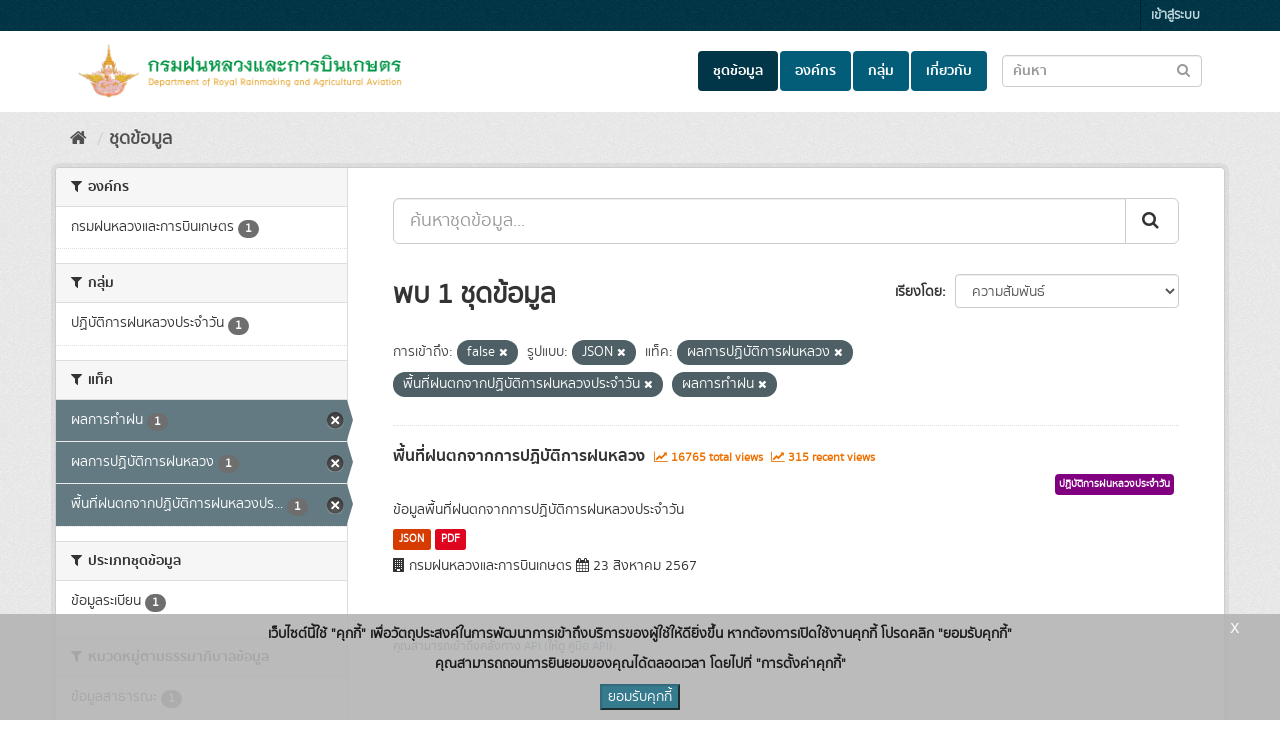

--- FILE ---
content_type: text/html; charset=utf-8
request_url: https://catalog.royalrain.go.th/dataset/?res_format=JSON&private=false&tags=%E0%B8%9C%E0%B8%A5%E0%B8%81%E0%B8%B2%E0%B8%A3%E0%B8%9B%E0%B8%8F%E0%B8%B4%E0%B8%9A%E0%B8%B1%E0%B8%95%E0%B8%B4%E0%B8%81%E0%B8%B2%E0%B8%A3%E0%B8%9D%E0%B8%99%E0%B8%AB%E0%B8%A5%E0%B8%A7%E0%B8%87&tags=%E0%B8%9E%E0%B8%B7%E0%B9%89%E0%B8%99%E0%B8%97%E0%B8%B5%E0%B9%88%E0%B8%9D%E0%B8%99%E0%B8%95%E0%B8%81%E0%B8%88%E0%B8%B2%E0%B8%81%E0%B8%9B%E0%B8%8F%E0%B8%B4%E0%B8%9A%E0%B8%B1%E0%B8%95%E0%B8%B4%E0%B8%81%E0%B8%B2%E0%B8%A3%E0%B8%9D%E0%B8%99%E0%B8%AB%E0%B8%A5%E0%B8%A7%E0%B8%87%E0%B8%9B%E0%B8%A3%E0%B8%B0%E0%B8%88%E0%B8%B3%E0%B8%A7%E0%B8%B1%E0%B8%99&tags=%E0%B8%9C%E0%B8%A5%E0%B8%81%E0%B8%B2%E0%B8%A3%E0%B8%97%E0%B8%B3%E0%B8%9D%E0%B8%99
body_size: 7753
content:
<!DOCTYPE html>
<!--[if IE 9]> <html lang="th" class="ie9"> <![endif]-->
<!--[if gt IE 8]><!--> <html lang="th"> <!--<![endif]-->
  <head>
    <link rel="stylesheet" type="text/css" href="/fanstatic/discovery_search_suggestions/:version:2024-01-24T17:33:43/:bundle:vendor/jquery-ui-autocomplete/jquery-ui.css;vendor/jquery-ui-autocomplete/jquery-ui.structure.css;vendor/jquery-ui-autocomplete/jquery-ui.theme.css" />
<link rel="stylesheet" type="text/css" href="/fanstatic/discovery_search_suggestions/:version:2024-01-24T17:33:43/search_suggestions.css" />

    <meta charset="utf-8" />
      <meta name="generator" content="ckan 2.9.9" />
      <meta name="viewport" content="width=device-width, initial-scale=1.0">
    <title>ชุดข้อมูล - กรมฝนหลวงและการบินเกษตร</title>

    
    
    <link rel="shortcut icon" href="/uploads/admin/2022-01-05-022938.132877logoryrweb.png" />
    
    
        <link rel="alternate" type="text/n3" href="https://catalog.royalrain.go.th/catalog.n3"/>
        <link rel="alternate" type="text/ttl" href="https://catalog.royalrain.go.th/catalog.ttl"/>
        <link rel="alternate" type="application/rdf+xml" href="https://catalog.royalrain.go.th/catalog.xml"/>
        <link rel="alternate" type="application/ld+json" href="https://catalog.royalrain.go.th/catalog.jsonld"/>
    

  
  
      
      
      
    
  


  
  

    
    
    
        
    
    
    



    
      
      
    

    
    <link href="/webassets/base/f0557c04_main.css" rel="stylesheet"/>
<link href="/webassets/ckanext-scheming/728ec589_scheming_css.css" rel="stylesheet"/>
<link href="/webassets/ckanext-thai-gdc/0a8df9ad_thai_gdc.css" rel="stylesheet"/>
<link href="/webassets/ckanext-thai-gdc/06051461_thai_gdc_main.css" rel="stylesheet"/>
    
  </head>

  
  <body data-site-root="https://catalog.royalrain.go.th/" data-locale-root="https://catalog.royalrain.go.th/" >

    
    <div class="sr-only sr-only-focusable"><a href="#content">Skip to content</a></div>
  

  
     
<div class="account-masthead">
  <div class="container">
     
    <nav class="account not-authed" aria-label="Account">
      <ul class="list-unstyled">
        
        <li><a href="/user/login">เข้าสู่ระบบ</a></li>
         
      </ul>
    </nav>
     
  </div>
</div>

<header class="navbar navbar-static-top masthead">
    
  <div class="container">
    <div class="navbar-right">
      <button data-target="#main-navigation-toggle" data-toggle="collapse" class="navbar-toggle collapsed" type="button" aria-label="expand or collapse" aria-expanded="false">
        <span class="sr-only">Toggle navigation</span>
        <span class="fa fa-bars"></span>
      </button>
    </div>
    <hgroup class="header-image navbar-left">
       
      <a class="logo" href="/"><img src="/uploads/admin/2022-01-05-022644.521581data-analog-01.png" alt="Data Catalog logo" /></a>
       
    </hgroup>

    <div class="collapse navbar-collapse" id="main-navigation-toggle">
      
      <nav class="section navigation">
        <ul class="nav nav-pills">
            
		<li class="active"><a href="/dataset/">ชุดข้อมูล</a></li><li><a href="/organization/">องค์กร</a></li><li><a href="/group/">กลุ่ม</a></li><li><a href="/about">เกี่ยวกับ</a></li>
	    
        </ul>
      </nav>
       
  <form class="section site-search simple-input" action="/dataset/" method="get">
    <div class="field">
      <label for="field-sitewide-search">ค้นหาชุดข้อมูล</label>
      <input id="field-sitewide-search" type="text" class="form-control" name="q" placeholder="ค้นหา"/>
      <button class="btn-search" type="submit" aria-label="Submit to search dataset"><em class="fa fa-search"></em></button>
    </div>
  </form>

    </div>
  </div>
</header>

  
    <div class="main">
      <div id="content" class="container">
        
          
            <div class="flash-messages">
              
  

            </div>
          

          
            <div class="toolbar" role="navigation" aria-label="Breadcrumb">
              
                
                  <ol class="breadcrumb">
                    
<li class="home"><a href="/" aria-label="หน้าหลัก"><i class="fa fa-home"></i><span> หน้าหลัก</span></a></li>
                    
  <li class="active"><a href="/dataset/">ชุดข้อมูล</a></li>

                  </ol>
                
              
            </div>
          

          <div class="row wrapper">
            
            
            

            
              <aside class="secondary col-sm-3">
                
                
  <div class="filters">
    <div>
      

    
    
	
	    
	    
		<section class="module module-narrow module-shallow">
		    
			<h2 class="module-heading">
			    <i class="fa fa-filter"></i>
			    
			    องค์กร
			</h2>
		    
		    

	
	<nav aria-label="องค์กร">
		<ul class="list-unstyled nav nav-simple nav-facet">
		
			
			
			
			
			
			<li class="nav-item">
			<a href="/dataset/?res_format=JSON&amp;private=false&amp;tags=%E0%B8%9C%E0%B8%A5%E0%B8%81%E0%B8%B2%E0%B8%A3%E0%B8%9B%E0%B8%8F%E0%B8%B4%E0%B8%9A%E0%B8%B1%E0%B8%95%E0%B8%B4%E0%B8%81%E0%B8%B2%E0%B8%A3%E0%B8%9D%E0%B8%99%E0%B8%AB%E0%B8%A5%E0%B8%A7%E0%B8%87&amp;tags=%E0%B8%9E%E0%B8%B7%E0%B9%89%E0%B8%99%E0%B8%97%E0%B8%B5%E0%B9%88%E0%B8%9D%E0%B8%99%E0%B8%95%E0%B8%81%E0%B8%88%E0%B8%B2%E0%B8%81%E0%B8%9B%E0%B8%8F%E0%B8%B4%E0%B8%9A%E0%B8%B1%E0%B8%95%E0%B8%B4%E0%B8%81%E0%B8%B2%E0%B8%A3%E0%B8%9D%E0%B8%99%E0%B8%AB%E0%B8%A5%E0%B8%A7%E0%B8%87%E0%B8%9B%E0%B8%A3%E0%B8%B0%E0%B8%88%E0%B8%B3%E0%B8%A7%E0%B8%B1%E0%B8%99&amp;tags=%E0%B8%9C%E0%B8%A5%E0%B8%81%E0%B8%B2%E0%B8%A3%E0%B8%97%E0%B8%B3%E0%B8%9D%E0%B8%99&amp;organization=royalrain" title="">
				<span class="item-label">กรมฝนหลวงและการบินเกษตร</span>
				<span class="hidden separator"> - </span>
				<span class="item-count badge">1</span>
			</a>
			</li>
		
		</ul>
	</nav>

	<p class="module-footer">
		
		
		
	</p>
	


		</section>
	    
	
    

      

    
    
	
	    
	    
		<section class="module module-narrow module-shallow">
		    
			<h2 class="module-heading">
			    <i class="fa fa-filter"></i>
			    
			    กลุ่ม
			</h2>
		    
		    

	
	<nav aria-label="กลุ่ม">
		<ul class="list-unstyled nav nav-simple nav-facet">
		
			
			
			
			
			
			<li class="nav-item">
			<a href="/dataset/?res_format=JSON&amp;private=false&amp;tags=%E0%B8%9C%E0%B8%A5%E0%B8%81%E0%B8%B2%E0%B8%A3%E0%B8%9B%E0%B8%8F%E0%B8%B4%E0%B8%9A%E0%B8%B1%E0%B8%95%E0%B8%B4%E0%B8%81%E0%B8%B2%E0%B8%A3%E0%B8%9D%E0%B8%99%E0%B8%AB%E0%B8%A5%E0%B8%A7%E0%B8%87&amp;tags=%E0%B8%9E%E0%B8%B7%E0%B9%89%E0%B8%99%E0%B8%97%E0%B8%B5%E0%B9%88%E0%B8%9D%E0%B8%99%E0%B8%95%E0%B8%81%E0%B8%88%E0%B8%B2%E0%B8%81%E0%B8%9B%E0%B8%8F%E0%B8%B4%E0%B8%9A%E0%B8%B1%E0%B8%95%E0%B8%B4%E0%B8%81%E0%B8%B2%E0%B8%A3%E0%B8%9D%E0%B8%99%E0%B8%AB%E0%B8%A5%E0%B8%A7%E0%B8%87%E0%B8%9B%E0%B8%A3%E0%B8%B0%E0%B8%88%E0%B8%B3%E0%B8%A7%E0%B8%B1%E0%B8%99&amp;tags=%E0%B8%9C%E0%B8%A5%E0%B8%81%E0%B8%B2%E0%B8%A3%E0%B8%97%E0%B8%B3%E0%B8%9D%E0%B8%99&amp;groups=drraa_11" title="">
				<span class="item-label">     ปฏิบัติการฝนหลวงประจำวัน</span>
				<span class="hidden separator"> - </span>
				<span class="item-count badge">1</span>
			</a>
			</li>
		
		</ul>
	</nav>

	<p class="module-footer">
		
		
		
	</p>
	


		</section>
	    
	
    

      

    
    
	
	    
	    
		<section class="module module-narrow module-shallow">
		    
			<h2 class="module-heading">
			    <i class="fa fa-filter"></i>
			    
			    แท็ค
			</h2>
		    
		    

	
	<nav aria-label="แท็ค">
		<ul class="list-unstyled nav nav-simple nav-facet">
		
			
			
			
			
			
			<li class="nav-item active">
			<a href="/dataset/?res_format=JSON&amp;private=false&amp;tags=%E0%B8%9C%E0%B8%A5%E0%B8%81%E0%B8%B2%E0%B8%A3%E0%B8%9B%E0%B8%8F%E0%B8%B4%E0%B8%9A%E0%B8%B1%E0%B8%95%E0%B8%B4%E0%B8%81%E0%B8%B2%E0%B8%A3%E0%B8%9D%E0%B8%99%E0%B8%AB%E0%B8%A5%E0%B8%A7%E0%B8%87&amp;tags=%E0%B8%9E%E0%B8%B7%E0%B9%89%E0%B8%99%E0%B8%97%E0%B8%B5%E0%B9%88%E0%B8%9D%E0%B8%99%E0%B8%95%E0%B8%81%E0%B8%88%E0%B8%B2%E0%B8%81%E0%B8%9B%E0%B8%8F%E0%B8%B4%E0%B8%9A%E0%B8%B1%E0%B8%95%E0%B8%B4%E0%B8%81%E0%B8%B2%E0%B8%A3%E0%B8%9D%E0%B8%99%E0%B8%AB%E0%B8%A5%E0%B8%A7%E0%B8%87%E0%B8%9B%E0%B8%A3%E0%B8%B0%E0%B8%88%E0%B8%B3%E0%B8%A7%E0%B8%B1%E0%B8%99" title="">
				<span class="item-label">ผลการทำฝน</span>
				<span class="hidden separator"> - </span>
				<span class="item-count badge">1</span>
			</a>
			</li>
		
			
			
			
			
			
			<li class="nav-item active">
			<a href="/dataset/?res_format=JSON&amp;private=false&amp;tags=%E0%B8%9E%E0%B8%B7%E0%B9%89%E0%B8%99%E0%B8%97%E0%B8%B5%E0%B9%88%E0%B8%9D%E0%B8%99%E0%B8%95%E0%B8%81%E0%B8%88%E0%B8%B2%E0%B8%81%E0%B8%9B%E0%B8%8F%E0%B8%B4%E0%B8%9A%E0%B8%B1%E0%B8%95%E0%B8%B4%E0%B8%81%E0%B8%B2%E0%B8%A3%E0%B8%9D%E0%B8%99%E0%B8%AB%E0%B8%A5%E0%B8%A7%E0%B8%87%E0%B8%9B%E0%B8%A3%E0%B8%B0%E0%B8%88%E0%B8%B3%E0%B8%A7%E0%B8%B1%E0%B8%99&amp;tags=%E0%B8%9C%E0%B8%A5%E0%B8%81%E0%B8%B2%E0%B8%A3%E0%B8%97%E0%B8%B3%E0%B8%9D%E0%B8%99" title="">
				<span class="item-label">ผลการปฏิบัติการฝนหลวง</span>
				<span class="hidden separator"> - </span>
				<span class="item-count badge">1</span>
			</a>
			</li>
		
			
			
			
			
			
			<li class="nav-item active">
			<a href="/dataset/?res_format=JSON&amp;private=false&amp;tags=%E0%B8%9C%E0%B8%A5%E0%B8%81%E0%B8%B2%E0%B8%A3%E0%B8%9B%E0%B8%8F%E0%B8%B4%E0%B8%9A%E0%B8%B1%E0%B8%95%E0%B8%B4%E0%B8%81%E0%B8%B2%E0%B8%A3%E0%B8%9D%E0%B8%99%E0%B8%AB%E0%B8%A5%E0%B8%A7%E0%B8%87&amp;tags=%E0%B8%9C%E0%B8%A5%E0%B8%81%E0%B8%B2%E0%B8%A3%E0%B8%97%E0%B8%B3%E0%B8%9D%E0%B8%99" title="พื้นที่ฝนตกจากปฏิบัติการฝนหลวงประจำวัน">
				<span class="item-label">พื้นที่ฝนตกจากปฏิบัติการฝนหลวงปร...</span>
				<span class="hidden separator"> - </span>
				<span class="item-count badge">1</span>
			</a>
			</li>
		
		</ul>
	</nav>

	<p class="module-footer">
		
		
		
	</p>
	


		</section>
	    
	
    

      

    
    
	
	    
	    
		<section class="module module-narrow module-shallow">
		    
			<h2 class="module-heading">
			    <i class="fa fa-filter"></i>
			    
			    ประเภทชุดข้อมูล
			</h2>
		    
		    

	
	<nav aria-label="ประเภทชุดข้อมูล">
		<ul class="list-unstyled nav nav-simple nav-facet">
		
			
			
			
			
			
			<li class="nav-item">
			<a href="/dataset/?res_format=JSON&amp;private=false&amp;tags=%E0%B8%9C%E0%B8%A5%E0%B8%81%E0%B8%B2%E0%B8%A3%E0%B8%9B%E0%B8%8F%E0%B8%B4%E0%B8%9A%E0%B8%B1%E0%B8%95%E0%B8%B4%E0%B8%81%E0%B8%B2%E0%B8%A3%E0%B8%9D%E0%B8%99%E0%B8%AB%E0%B8%A5%E0%B8%A7%E0%B8%87&amp;tags=%E0%B8%9E%E0%B8%B7%E0%B9%89%E0%B8%99%E0%B8%97%E0%B8%B5%E0%B9%88%E0%B8%9D%E0%B8%99%E0%B8%95%E0%B8%81%E0%B8%88%E0%B8%B2%E0%B8%81%E0%B8%9B%E0%B8%8F%E0%B8%B4%E0%B8%9A%E0%B8%B1%E0%B8%95%E0%B8%B4%E0%B8%81%E0%B8%B2%E0%B8%A3%E0%B8%9D%E0%B8%99%E0%B8%AB%E0%B8%A5%E0%B8%A7%E0%B8%87%E0%B8%9B%E0%B8%A3%E0%B8%B0%E0%B8%88%E0%B8%B3%E0%B8%A7%E0%B8%B1%E0%B8%99&amp;tags=%E0%B8%9C%E0%B8%A5%E0%B8%81%E0%B8%B2%E0%B8%A3%E0%B8%97%E0%B8%B3%E0%B8%9D%E0%B8%99&amp;data_type=%E0%B8%82%E0%B9%89%E0%B8%AD%E0%B8%A1%E0%B8%B9%E0%B8%A5%E0%B8%A3%E0%B8%B0%E0%B9%80%E0%B8%9A%E0%B8%B5%E0%B8%A2%E0%B8%99" title="">
				<span class="item-label">ข้อมูลระเบียน</span>
				<span class="hidden separator"> - </span>
				<span class="item-count badge">1</span>
			</a>
			</li>
		
		</ul>
	</nav>

	<p class="module-footer">
		
		
		
	</p>
	


		</section>
	    
	
    

      

    
    
	
	    
	    
		<section class="module module-narrow module-shallow">
		    
			<h2 class="module-heading">
			    <i class="fa fa-filter"></i>
			    
			    หมวดหมู่ตามธรรมาภิบาลข้อมูล
			</h2>
		    
		    

	
	<nav aria-label="หมวดหมู่ตามธรรมาภิบาลข้อมูล">
		<ul class="list-unstyled nav nav-simple nav-facet">
		
			
			
			
			
			
			<li class="nav-item">
			<a href="/dataset/?res_format=JSON&amp;private=false&amp;tags=%E0%B8%9C%E0%B8%A5%E0%B8%81%E0%B8%B2%E0%B8%A3%E0%B8%9B%E0%B8%8F%E0%B8%B4%E0%B8%9A%E0%B8%B1%E0%B8%95%E0%B8%B4%E0%B8%81%E0%B8%B2%E0%B8%A3%E0%B8%9D%E0%B8%99%E0%B8%AB%E0%B8%A5%E0%B8%A7%E0%B8%87&amp;tags=%E0%B8%9E%E0%B8%B7%E0%B9%89%E0%B8%99%E0%B8%97%E0%B8%B5%E0%B9%88%E0%B8%9D%E0%B8%99%E0%B8%95%E0%B8%81%E0%B8%88%E0%B8%B2%E0%B8%81%E0%B8%9B%E0%B8%8F%E0%B8%B4%E0%B8%9A%E0%B8%B1%E0%B8%95%E0%B8%B4%E0%B8%81%E0%B8%B2%E0%B8%A3%E0%B8%9D%E0%B8%99%E0%B8%AB%E0%B8%A5%E0%B8%A7%E0%B8%87%E0%B8%9B%E0%B8%A3%E0%B8%B0%E0%B8%88%E0%B8%B3%E0%B8%A7%E0%B8%B1%E0%B8%99&amp;tags=%E0%B8%9C%E0%B8%A5%E0%B8%81%E0%B8%B2%E0%B8%A3%E0%B8%97%E0%B8%B3%E0%B8%9D%E0%B8%99&amp;data_category=%E0%B8%82%E0%B9%89%E0%B8%AD%E0%B8%A1%E0%B8%B9%E0%B8%A5%E0%B8%AA%E0%B8%B2%E0%B8%98%E0%B8%B2%E0%B8%A3%E0%B8%93%E0%B8%B0" title="">
				<span class="item-label">ข้อมูลสาธารณะ</span>
				<span class="hidden separator"> - </span>
				<span class="item-count badge">1</span>
			</a>
			</li>
		
		</ul>
	</nav>

	<p class="module-footer">
		
		
		
	</p>
	


		</section>
	    
	
    

      

    
    
	
	    
	    
		<section class="module module-narrow module-shallow">
		    
			<h2 class="module-heading">
			    <i class="fa fa-filter"></i>
			    
			    การเข้าถึง
			</h2>
		    
		    

	
	<nav aria-label="การเข้าถึง">
		<ul class="list-unstyled nav nav-simple nav-facet">
		
			
			
			
				
			
			
			
			<li class="nav-item active">
			<a href="/dataset/?res_format=JSON&amp;tags=%E0%B8%9C%E0%B8%A5%E0%B8%81%E0%B8%B2%E0%B8%A3%E0%B8%9B%E0%B8%8F%E0%B8%B4%E0%B8%9A%E0%B8%B1%E0%B8%95%E0%B8%B4%E0%B8%81%E0%B8%B2%E0%B8%A3%E0%B8%9D%E0%B8%99%E0%B8%AB%E0%B8%A5%E0%B8%A7%E0%B8%87&amp;tags=%E0%B8%9E%E0%B8%B7%E0%B9%89%E0%B8%99%E0%B8%97%E0%B8%B5%E0%B9%88%E0%B8%9D%E0%B8%99%E0%B8%95%E0%B8%81%E0%B8%88%E0%B8%B2%E0%B8%81%E0%B8%9B%E0%B8%8F%E0%B8%B4%E0%B8%9A%E0%B8%B1%E0%B8%95%E0%B8%B4%E0%B8%81%E0%B8%B2%E0%B8%A3%E0%B8%9D%E0%B8%99%E0%B8%AB%E0%B8%A5%E0%B8%A7%E0%B8%87%E0%B8%9B%E0%B8%A3%E0%B8%B0%E0%B8%88%E0%B8%B3%E0%B8%A7%E0%B8%B1%E0%B8%99&amp;tags=%E0%B8%9C%E0%B8%A5%E0%B8%81%E0%B8%B2%E0%B8%A3%E0%B8%97%E0%B8%B3%E0%B8%9D%E0%B8%99" title="">
				<span class="item-label">สาธารณะ</span>
				<span class="hidden separator"> - </span>
				<span class="item-count badge">1</span>
			</a>
			</li>
		
		</ul>
	</nav>

	<p class="module-footer">
		
		
		
	</p>
	


		</section>
	    
	
    

      

    
    
	
	    
	    
		<section class="module module-narrow module-shallow">
		    
			<h2 class="module-heading">
			    <i class="fa fa-filter"></i>
			    
			    รูปแบบ
			</h2>
		    
		    

	
	<nav aria-label="รูปแบบ">
		<ul class="list-unstyled nav nav-simple nav-facet">
		
			
			
			
			
			
			<li class="nav-item active">
			<a href="/dataset/?private=false&amp;tags=%E0%B8%9C%E0%B8%A5%E0%B8%81%E0%B8%B2%E0%B8%A3%E0%B8%9B%E0%B8%8F%E0%B8%B4%E0%B8%9A%E0%B8%B1%E0%B8%95%E0%B8%B4%E0%B8%81%E0%B8%B2%E0%B8%A3%E0%B8%9D%E0%B8%99%E0%B8%AB%E0%B8%A5%E0%B8%A7%E0%B8%87&amp;tags=%E0%B8%9E%E0%B8%B7%E0%B9%89%E0%B8%99%E0%B8%97%E0%B8%B5%E0%B9%88%E0%B8%9D%E0%B8%99%E0%B8%95%E0%B8%81%E0%B8%88%E0%B8%B2%E0%B8%81%E0%B8%9B%E0%B8%8F%E0%B8%B4%E0%B8%9A%E0%B8%B1%E0%B8%95%E0%B8%B4%E0%B8%81%E0%B8%B2%E0%B8%A3%E0%B8%9D%E0%B8%99%E0%B8%AB%E0%B8%A5%E0%B8%A7%E0%B8%87%E0%B8%9B%E0%B8%A3%E0%B8%B0%E0%B8%88%E0%B8%B3%E0%B8%A7%E0%B8%B1%E0%B8%99&amp;tags=%E0%B8%9C%E0%B8%A5%E0%B8%81%E0%B8%B2%E0%B8%A3%E0%B8%97%E0%B8%B3%E0%B8%9D%E0%B8%99" title="">
				<span class="item-label">JSON</span>
				<span class="hidden separator"> - </span>
				<span class="item-count badge">1</span>
			</a>
			</li>
		
			
			
			
			
			
			<li class="nav-item">
			<a href="/dataset/?res_format=JSON&amp;private=false&amp;tags=%E0%B8%9C%E0%B8%A5%E0%B8%81%E0%B8%B2%E0%B8%A3%E0%B8%9B%E0%B8%8F%E0%B8%B4%E0%B8%9A%E0%B8%B1%E0%B8%95%E0%B8%B4%E0%B8%81%E0%B8%B2%E0%B8%A3%E0%B8%9D%E0%B8%99%E0%B8%AB%E0%B8%A5%E0%B8%A7%E0%B8%87&amp;tags=%E0%B8%9E%E0%B8%B7%E0%B9%89%E0%B8%99%E0%B8%97%E0%B8%B5%E0%B9%88%E0%B8%9D%E0%B8%99%E0%B8%95%E0%B8%81%E0%B8%88%E0%B8%B2%E0%B8%81%E0%B8%9B%E0%B8%8F%E0%B8%B4%E0%B8%9A%E0%B8%B1%E0%B8%95%E0%B8%B4%E0%B8%81%E0%B8%B2%E0%B8%A3%E0%B8%9D%E0%B8%99%E0%B8%AB%E0%B8%A5%E0%B8%A7%E0%B8%87%E0%B8%9B%E0%B8%A3%E0%B8%B0%E0%B8%88%E0%B8%B3%E0%B8%A7%E0%B8%B1%E0%B8%99&amp;tags=%E0%B8%9C%E0%B8%A5%E0%B8%81%E0%B8%B2%E0%B8%A3%E0%B8%97%E0%B8%B3%E0%B8%9D%E0%B8%99&amp;res_format=PDF" title="">
				<span class="item-label">PDF</span>
				<span class="hidden separator"> - </span>
				<span class="item-count badge">1</span>
			</a>
			</li>
		
		</ul>
	</nav>

	<p class="module-footer">
		
		
		
	</p>
	


		</section>
	    
	
    

      

    
    
	
	    
	    
		<section class="module module-narrow module-shallow">
		    
			<h2 class="module-heading">
			    <i class="fa fa-filter"></i>
			    
			    สัญญาอนุญาต
			</h2>
		    
		    

	
	<nav aria-label="สัญญาอนุญาต">
		<ul class="list-unstyled nav nav-simple nav-facet">
		
			
			
			
			
			
			<li class="nav-item">
			<a href="/dataset/?res_format=JSON&amp;private=false&amp;tags=%E0%B8%9C%E0%B8%A5%E0%B8%81%E0%B8%B2%E0%B8%A3%E0%B8%9B%E0%B8%8F%E0%B8%B4%E0%B8%9A%E0%B8%B1%E0%B8%95%E0%B8%B4%E0%B8%81%E0%B8%B2%E0%B8%A3%E0%B8%9D%E0%B8%99%E0%B8%AB%E0%B8%A5%E0%B8%A7%E0%B8%87&amp;tags=%E0%B8%9E%E0%B8%B7%E0%B9%89%E0%B8%99%E0%B8%97%E0%B8%B5%E0%B9%88%E0%B8%9D%E0%B8%99%E0%B8%95%E0%B8%81%E0%B8%88%E0%B8%B2%E0%B8%81%E0%B8%9B%E0%B8%8F%E0%B8%B4%E0%B8%9A%E0%B8%B1%E0%B8%95%E0%B8%B4%E0%B8%81%E0%B8%B2%E0%B8%A3%E0%B8%9D%E0%B8%99%E0%B8%AB%E0%B8%A5%E0%B8%A7%E0%B8%87%E0%B8%9B%E0%B8%A3%E0%B8%B0%E0%B8%88%E0%B8%B3%E0%B8%A7%E0%B8%B1%E0%B8%99&amp;tags=%E0%B8%9C%E0%B8%A5%E0%B8%81%E0%B8%B2%E0%B8%A3%E0%B8%97%E0%B8%B3%E0%B8%9D%E0%B8%99&amp;license_id=Open+Data+Common" title="">
				<span class="item-label">Open Data Common</span>
				<span class="hidden separator"> - </span>
				<span class="item-count badge">1</span>
			</a>
			</li>
		
		</ul>
	</nav>

	<p class="module-footer">
		
		
		
	</p>
	


		</section>
	    
	
    

    </div>
    <a class="close no-text hide-filters"><i class="fa fa-times-circle"></i><span class="text">close</span></a>
  </div>

              </aside>
            

            
              <div class="primary col-sm-9 col-xs-12" role="main">
                
                
  <section class="module">
    <div class="module-content">
      
        
      
      
    


    

    
        
        
        








  


<form id="dataset-search-form" class="search-form site-search" method="get" data-module="select-switch">

  
    <div class="input-group search-input-group">
      <input aria-label="ค้นหาชุดข้อมูล..." id="field-giant-search" type="text" class="form-control input-lg" name="q" value="" autocomplete="off" placeholder="ค้นหาชุดข้อมูล...">
      
      <span class="input-group-btn">
        <button class="btn btn-default btn-lg" type="submit" value="search" aria-label="Submit">
          <em class="fa fa-search"></em>
        </button>
      </span>
      
    </div>
    
  

  
    <span>
  
  

  
  
  
  <input type="hidden" name="res_format" value="JSON" />
  
  
  
  
  
  <input type="hidden" name="private" value="false" />
  
  
  
  
  
  <input type="hidden" name="tags" value="ผลการปฏิบัติการฝนหลวง" />
  
  
  
  
  
  <input type="hidden" name="tags" value="พื้นที่ฝนตกจากปฏิบัติการฝนหลวงประจำวัน" />
  
  
  
  
  
  <input type="hidden" name="tags" value="ผลการทำฝน" />
  
  
  
  </span>
  

  
    
      <div class="form-select form-group control-order-by">
        <label for="field-order-by">เรียงโดย</label>
        <select id="field-order-by" name="sort" class="form-control">
          
            
              <option value="score desc, metadata_modified desc" selected="selected">ความสัมพันธ์</option>
            
          
            
              <option value="title_string asc">เรียงชื่อตามลำดับตัวอักษร (ก-ฮ)</option>
            
          
            
              <option value="title_string desc">เรียงชื่อตามลำดับตัวอักษร (ฮ-ก)</option>
            
          
            
              <option value="metadata_modified desc">ถูกแก้ไขครั้งสุดท้าย</option>
            
          
            
              <option value="views_recent desc">ได้รับความสนใจ</option>
            
          
        </select>
        
        <button class="btn btn-default js-hide" type="submit">ไป</button>
        
      </div>
    
  

  
    
      <h1>
  
    
    
    
      
      
    
    
    
  
  พบ 1 ชุดข้อมูล</h1>
    
  

  
    
      <p class="filter-list">
        
          
          <span class="facet">การเข้าถึง:</span>
          
            <span class="filtered pill">false
              <a href="/dataset/?res_format=JSON&amp;tags=%E0%B8%9C%E0%B8%A5%E0%B8%81%E0%B8%B2%E0%B8%A3%E0%B8%9B%E0%B8%8F%E0%B8%B4%E0%B8%9A%E0%B8%B1%E0%B8%95%E0%B8%B4%E0%B8%81%E0%B8%B2%E0%B8%A3%E0%B8%9D%E0%B8%99%E0%B8%AB%E0%B8%A5%E0%B8%A7%E0%B8%87&amp;tags=%E0%B8%9E%E0%B8%B7%E0%B9%89%E0%B8%99%E0%B8%97%E0%B8%B5%E0%B9%88%E0%B8%9D%E0%B8%99%E0%B8%95%E0%B8%81%E0%B8%88%E0%B8%B2%E0%B8%81%E0%B8%9B%E0%B8%8F%E0%B8%B4%E0%B8%9A%E0%B8%B1%E0%B8%95%E0%B8%B4%E0%B8%81%E0%B8%B2%E0%B8%A3%E0%B8%9D%E0%B8%99%E0%B8%AB%E0%B8%A5%E0%B8%A7%E0%B8%87%E0%B8%9B%E0%B8%A3%E0%B8%B0%E0%B8%88%E0%B8%B3%E0%B8%A7%E0%B8%B1%E0%B8%99&amp;tags=%E0%B8%9C%E0%B8%A5%E0%B8%81%E0%B8%B2%E0%B8%A3%E0%B8%97%E0%B8%B3%E0%B8%9D%E0%B8%99" class="remove" title="ถอดถอน"><i class="fa fa-times"></i></a>
            </span>
          
        
          
          <span class="facet">รูปแบบ:</span>
          
            <span class="filtered pill">JSON
              <a href="/dataset/?private=false&amp;tags=%E0%B8%9C%E0%B8%A5%E0%B8%81%E0%B8%B2%E0%B8%A3%E0%B8%9B%E0%B8%8F%E0%B8%B4%E0%B8%9A%E0%B8%B1%E0%B8%95%E0%B8%B4%E0%B8%81%E0%B8%B2%E0%B8%A3%E0%B8%9D%E0%B8%99%E0%B8%AB%E0%B8%A5%E0%B8%A7%E0%B8%87&amp;tags=%E0%B8%9E%E0%B8%B7%E0%B9%89%E0%B8%99%E0%B8%97%E0%B8%B5%E0%B9%88%E0%B8%9D%E0%B8%99%E0%B8%95%E0%B8%81%E0%B8%88%E0%B8%B2%E0%B8%81%E0%B8%9B%E0%B8%8F%E0%B8%B4%E0%B8%9A%E0%B8%B1%E0%B8%95%E0%B8%B4%E0%B8%81%E0%B8%B2%E0%B8%A3%E0%B8%9D%E0%B8%99%E0%B8%AB%E0%B8%A5%E0%B8%A7%E0%B8%87%E0%B8%9B%E0%B8%A3%E0%B8%B0%E0%B8%88%E0%B8%B3%E0%B8%A7%E0%B8%B1%E0%B8%99&amp;tags=%E0%B8%9C%E0%B8%A5%E0%B8%81%E0%B8%B2%E0%B8%A3%E0%B8%97%E0%B8%B3%E0%B8%9D%E0%B8%99" class="remove" title="ถอดถอน"><i class="fa fa-times"></i></a>
            </span>
          
        
          
          <span class="facet">แท็ค:</span>
          
            <span class="filtered pill">ผลการปฏิบัติการฝนหลวง
              <a href="/dataset/?res_format=JSON&amp;private=false&amp;tags=%E0%B8%9E%E0%B8%B7%E0%B9%89%E0%B8%99%E0%B8%97%E0%B8%B5%E0%B9%88%E0%B8%9D%E0%B8%99%E0%B8%95%E0%B8%81%E0%B8%88%E0%B8%B2%E0%B8%81%E0%B8%9B%E0%B8%8F%E0%B8%B4%E0%B8%9A%E0%B8%B1%E0%B8%95%E0%B8%B4%E0%B8%81%E0%B8%B2%E0%B8%A3%E0%B8%9D%E0%B8%99%E0%B8%AB%E0%B8%A5%E0%B8%A7%E0%B8%87%E0%B8%9B%E0%B8%A3%E0%B8%B0%E0%B8%88%E0%B8%B3%E0%B8%A7%E0%B8%B1%E0%B8%99&amp;tags=%E0%B8%9C%E0%B8%A5%E0%B8%81%E0%B8%B2%E0%B8%A3%E0%B8%97%E0%B8%B3%E0%B8%9D%E0%B8%99" class="remove" title="ถอดถอน"><i class="fa fa-times"></i></a>
            </span>
          
            <span class="filtered pill">พื้นที่ฝนตกจากปฏิบัติการฝนหลวงประจำวัน
              <a href="/dataset/?res_format=JSON&amp;private=false&amp;tags=%E0%B8%9C%E0%B8%A5%E0%B8%81%E0%B8%B2%E0%B8%A3%E0%B8%9B%E0%B8%8F%E0%B8%B4%E0%B8%9A%E0%B8%B1%E0%B8%95%E0%B8%B4%E0%B8%81%E0%B8%B2%E0%B8%A3%E0%B8%9D%E0%B8%99%E0%B8%AB%E0%B8%A5%E0%B8%A7%E0%B8%87&amp;tags=%E0%B8%9C%E0%B8%A5%E0%B8%81%E0%B8%B2%E0%B8%A3%E0%B8%97%E0%B8%B3%E0%B8%9D%E0%B8%99" class="remove" title="ถอดถอน"><i class="fa fa-times"></i></a>
            </span>
          
            <span class="filtered pill">ผลการทำฝน
              <a href="/dataset/?res_format=JSON&amp;private=false&amp;tags=%E0%B8%9C%E0%B8%A5%E0%B8%81%E0%B8%B2%E0%B8%A3%E0%B8%9B%E0%B8%8F%E0%B8%B4%E0%B8%9A%E0%B8%B1%E0%B8%95%E0%B8%B4%E0%B8%81%E0%B8%B2%E0%B8%A3%E0%B8%9D%E0%B8%99%E0%B8%AB%E0%B8%A5%E0%B8%A7%E0%B8%87&amp;tags=%E0%B8%9E%E0%B8%B7%E0%B9%89%E0%B8%99%E0%B8%97%E0%B8%B5%E0%B9%88%E0%B8%9D%E0%B8%99%E0%B8%95%E0%B8%81%E0%B8%88%E0%B8%B2%E0%B8%81%E0%B8%9B%E0%B8%8F%E0%B8%B4%E0%B8%9A%E0%B8%B1%E0%B8%95%E0%B8%B4%E0%B8%81%E0%B8%B2%E0%B8%A3%E0%B8%9D%E0%B8%99%E0%B8%AB%E0%B8%A5%E0%B8%A7%E0%B8%87%E0%B8%9B%E0%B8%A3%E0%B8%B0%E0%B8%88%E0%B8%B3%E0%B8%A7%E0%B8%B1%E0%B8%99" class="remove" title="ถอดถอน"><i class="fa fa-times"></i></a>
            </span>
          
        
      </p>
      <a class="show-filters btn btn-default">กรองผลลัพธ์</a>
    
  

</form>




      

      
        
<style>
  .dataset-item {
    border-bottom: 1px solid #ddd;
  }
</style>

  
    <ul class="dataset-list list-unstyled">
    	
	      
	        






  <li class="dataset-item">
    
        <div class="dataset-content">
          
            <h2 class="dataset-heading">
              
                
              
              
              
      <a href="/dataset/drraa_13_02">พื้นที่ฝนตกจากการปฏิบัติการฝนหลวง</a>
              
              
              
                
                
                  <span class="textRecentViews">
                    <i class="fa fa-line-chart" aria-hidden="true"></i>
                    16765 total views
                  </span>
                  <span class="textRecentViews">
                    <i class="fa fa-line-chart" aria-hidden="true"></i>
                    315 recent views
                  </span>
                
                
              
            </h2>
          
          <div class="text-right">
            
            <div class="blockTagSearch">
            
            
            
                <a class="aNoBUnder btn" href="/group/drraa_11"
                   style="white-space: nowrap;background-color: purple;color: white;margin:0 5px 5px 0;padding: 3px;font-size:.7em;">
                         ปฏิบัติการฝนหลวงประจำวัน
                </a>
            
            
            </div>
            
          </div>
          
            
              <div>ข้อมูลพื้นที่ฝนตกจากการปฏิบัติการฝนหลวงประจำวัน</div>
            
          
        </div>
        
          
            
              <ul class="dataset-resources list-unstyled">
                
                  
                  
                    
                  
                    
                  
                  
                  <li>
                    
                    <a href="/dataset/drraa_13_02" class="label label-default" data-format="json">JSON</a>
                    
                  </li>
                  
                  <li>
                    
                    <a href="/dataset/drraa_13_02" class="label label-default" data-format="pdf">PDF</a>
                    
                  </li>
                  
                
              </ul>
            
          
        
        <div style="margin-top: 8px;">
          <i class="fa fa-building" aria-hidden="true"></i>
          กรมฝนหลวงและการบินเกษตร
          <i class="fa fa-calendar" aria-hidden="true"></i>
          23 สิงหาคม 2567
      </div>
      
  </li>

	      
	    
    </ul>
  

      
    </div>

    
      
    
  </section>

  
    <section class="module">
      <div class="module-content">
        
          <small>
            
            
            
          คุณสามารถเข้าถึงคลังทาง <a href="/api/3">API</a> (ให้ดู <a href="http://docs.ckan.org/en/2.9/api/">คู่มือ API</a>). 
          </small>
        
      </div>
    </section>
  

              </div>
            
          </div>
        
      </div>
    </div>
  
    <footer class="site-footer">
    <div class="container" style="padding-left: 0px;">
      
      <div class="blockFooter">
          
           <div class="bgFooterTop">
                <div class="container">
                    <div class="row">
                        <div class="col-md-7 col-sm-7 col-xs-12">
                            <div class="row">
                                <div class="col-md-12 col-sm-12 col-xs-12">
                                    <div class="row" style="display: flex;">
                                            <div style="vertical-align:top" class="column"><em class="fa fa-map-marker iconFooter"></em></div>
                                            <div style="vertical-align:top" class="column"><p>กรมฝนหลวงและการบินเกษตร
ภายในมหาวิทยาลัยเกษตรศาสตร์
เลขที่ 2345 ถนนพหลโยธิน แขวงลาดยาว
เขตจตุจักร กรุงเทพฯ 10900</p></div>
                                    </div>
                                </div>

                                <div class="col-md-12 col-sm-12 col-xs-12 mt-1">
                                    <div class="row" style="display: flex;">
                                            <div style="vertical-align:top" class="column"><em class="fa fa-phone iconFooter"></em></div>
                                            <div style="vertical-align:top" class="column"><p>โทรศัพท์ 02-109-5100-18 | | โทรสาร 02-109-5144-5</p></div>
                                    </div>
                                </div>
                                <div class="col-md-12 col-sm-12 col-xs-12 mt-1">
                                    <div class="row" style="display: flex;">
                                            <div style="vertical-align:top" class="column"><em class="fa fa-envelope iconFooter"></em></div>
                                            <div style="vertical-align:top" class="column"><p>drraa@royalrain.go.th</p></div>
                                    </div>
                                </div>
                            </div>
                        </div>

                        <div class="col-md-5 col-sm-5 col-xs-12">
                            <div class="row">
                                
                                <div class="col-md-12 col-sm-12 col-xs-12 text-right">
                                    <span>
                                        จำนวนผู้เข้าชม <span class="totalVisitor">719682<!-- at 2026-01-24 --></span>
                                    </span>
                                </div>
                                    <div class="col-md-12 col-sm-12 col-xs-12 text-right mt-1">
                                        
                                    </div>
                                
                                
                                    
<form class="form-inline form-select lang-select" action="/util/redirect" data-module="select-switch" method="POST">
  <label for="field-lang-select">ภาษา</label>
  <select id="field-lang-select" name="url" data-module="autocomplete" data-module-dropdown-class="lang-dropdown" data-module-container-class="lang-container">
    
      <option value="/th/dataset/?res_format=JSON&amp;private=false&amp;tags=%E0%B8%9C%E0%B8%A5%E0%B8%81%E0%B8%B2%E0%B8%A3%E0%B8%9B%E0%B8%8F%E0%B8%B4%E0%B8%9A%E0%B8%B1%E0%B8%95%E0%B8%B4%E0%B8%81%E0%B8%B2%E0%B8%A3%E0%B8%9D%E0%B8%99%E0%B8%AB%E0%B8%A5%E0%B8%A7%E0%B8%87&amp;tags=%E0%B8%9E%E0%B8%B7%E0%B9%89%E0%B8%99%E0%B8%97%E0%B8%B5%E0%B9%88%E0%B8%9D%E0%B8%99%E0%B8%95%E0%B8%81%E0%B8%88%E0%B8%B2%E0%B8%81%E0%B8%9B%E0%B8%8F%E0%B8%B4%E0%B8%9A%E0%B8%B1%E0%B8%95%E0%B8%B4%E0%B8%81%E0%B8%B2%E0%B8%A3%E0%B8%9D%E0%B8%99%E0%B8%AB%E0%B8%A5%E0%B8%A7%E0%B8%87%E0%B8%9B%E0%B8%A3%E0%B8%B0%E0%B8%88%E0%B8%B3%E0%B8%A7%E0%B8%B1%E0%B8%99&amp;tags=%E0%B8%9C%E0%B8%A5%E0%B8%81%E0%B8%B2%E0%B8%A3%E0%B8%97%E0%B8%B3%E0%B8%9D%E0%B8%99" selected="selected">
        ไทย
      </option>
    
      <option value="/en/dataset/?res_format=JSON&amp;private=false&amp;tags=%E0%B8%9C%E0%B8%A5%E0%B8%81%E0%B8%B2%E0%B8%A3%E0%B8%9B%E0%B8%8F%E0%B8%B4%E0%B8%9A%E0%B8%B1%E0%B8%95%E0%B8%B4%E0%B8%81%E0%B8%B2%E0%B8%A3%E0%B8%9D%E0%B8%99%E0%B8%AB%E0%B8%A5%E0%B8%A7%E0%B8%87&amp;tags=%E0%B8%9E%E0%B8%B7%E0%B9%89%E0%B8%99%E0%B8%97%E0%B8%B5%E0%B9%88%E0%B8%9D%E0%B8%99%E0%B8%95%E0%B8%81%E0%B8%88%E0%B8%B2%E0%B8%81%E0%B8%9B%E0%B8%8F%E0%B8%B4%E0%B8%9A%E0%B8%B1%E0%B8%95%E0%B8%B4%E0%B8%81%E0%B8%B2%E0%B8%A3%E0%B8%9D%E0%B8%99%E0%B8%AB%E0%B8%A5%E0%B8%A7%E0%B8%87%E0%B8%9B%E0%B8%A3%E0%B8%B0%E0%B8%88%E0%B8%B3%E0%B8%A7%E0%B8%B1%E0%B8%99&amp;tags=%E0%B8%9C%E0%B8%A5%E0%B8%81%E0%B8%B2%E0%B8%A3%E0%B8%97%E0%B8%B3%E0%B8%9D%E0%B8%99" >
        English
      </option>
    
      <option value="/pt_BR/dataset/?res_format=JSON&amp;private=false&amp;tags=%E0%B8%9C%E0%B8%A5%E0%B8%81%E0%B8%B2%E0%B8%A3%E0%B8%9B%E0%B8%8F%E0%B8%B4%E0%B8%9A%E0%B8%B1%E0%B8%95%E0%B8%B4%E0%B8%81%E0%B8%B2%E0%B8%A3%E0%B8%9D%E0%B8%99%E0%B8%AB%E0%B8%A5%E0%B8%A7%E0%B8%87&amp;tags=%E0%B8%9E%E0%B8%B7%E0%B9%89%E0%B8%99%E0%B8%97%E0%B8%B5%E0%B9%88%E0%B8%9D%E0%B8%99%E0%B8%95%E0%B8%81%E0%B8%88%E0%B8%B2%E0%B8%81%E0%B8%9B%E0%B8%8F%E0%B8%B4%E0%B8%9A%E0%B8%B1%E0%B8%95%E0%B8%B4%E0%B8%81%E0%B8%B2%E0%B8%A3%E0%B8%9D%E0%B8%99%E0%B8%AB%E0%B8%A5%E0%B8%A7%E0%B8%87%E0%B8%9B%E0%B8%A3%E0%B8%B0%E0%B8%88%E0%B8%B3%E0%B8%A7%E0%B8%B1%E0%B8%99&amp;tags=%E0%B8%9C%E0%B8%A5%E0%B8%81%E0%B8%B2%E0%B8%A3%E0%B8%97%E0%B8%B3%E0%B8%9D%E0%B8%99" >
        português (Brasil)
      </option>
    
      <option value="/ja/dataset/?res_format=JSON&amp;private=false&amp;tags=%E0%B8%9C%E0%B8%A5%E0%B8%81%E0%B8%B2%E0%B8%A3%E0%B8%9B%E0%B8%8F%E0%B8%B4%E0%B8%9A%E0%B8%B1%E0%B8%95%E0%B8%B4%E0%B8%81%E0%B8%B2%E0%B8%A3%E0%B8%9D%E0%B8%99%E0%B8%AB%E0%B8%A5%E0%B8%A7%E0%B8%87&amp;tags=%E0%B8%9E%E0%B8%B7%E0%B9%89%E0%B8%99%E0%B8%97%E0%B8%B5%E0%B9%88%E0%B8%9D%E0%B8%99%E0%B8%95%E0%B8%81%E0%B8%88%E0%B8%B2%E0%B8%81%E0%B8%9B%E0%B8%8F%E0%B8%B4%E0%B8%9A%E0%B8%B1%E0%B8%95%E0%B8%B4%E0%B8%81%E0%B8%B2%E0%B8%A3%E0%B8%9D%E0%B8%99%E0%B8%AB%E0%B8%A5%E0%B8%A7%E0%B8%87%E0%B8%9B%E0%B8%A3%E0%B8%B0%E0%B8%88%E0%B8%B3%E0%B8%A7%E0%B8%B1%E0%B8%99&amp;tags=%E0%B8%9C%E0%B8%A5%E0%B8%81%E0%B8%B2%E0%B8%A3%E0%B8%97%E0%B8%B3%E0%B8%9D%E0%B8%99" >
        日本語
      </option>
    
      <option value="/it/dataset/?res_format=JSON&amp;private=false&amp;tags=%E0%B8%9C%E0%B8%A5%E0%B8%81%E0%B8%B2%E0%B8%A3%E0%B8%9B%E0%B8%8F%E0%B8%B4%E0%B8%9A%E0%B8%B1%E0%B8%95%E0%B8%B4%E0%B8%81%E0%B8%B2%E0%B8%A3%E0%B8%9D%E0%B8%99%E0%B8%AB%E0%B8%A5%E0%B8%A7%E0%B8%87&amp;tags=%E0%B8%9E%E0%B8%B7%E0%B9%89%E0%B8%99%E0%B8%97%E0%B8%B5%E0%B9%88%E0%B8%9D%E0%B8%99%E0%B8%95%E0%B8%81%E0%B8%88%E0%B8%B2%E0%B8%81%E0%B8%9B%E0%B8%8F%E0%B8%B4%E0%B8%9A%E0%B8%B1%E0%B8%95%E0%B8%B4%E0%B8%81%E0%B8%B2%E0%B8%A3%E0%B8%9D%E0%B8%99%E0%B8%AB%E0%B8%A5%E0%B8%A7%E0%B8%87%E0%B8%9B%E0%B8%A3%E0%B8%B0%E0%B8%88%E0%B8%B3%E0%B8%A7%E0%B8%B1%E0%B8%99&amp;tags=%E0%B8%9C%E0%B8%A5%E0%B8%81%E0%B8%B2%E0%B8%A3%E0%B8%97%E0%B8%B3%E0%B8%9D%E0%B8%99" >
        italiano
      </option>
    
      <option value="/cs_CZ/dataset/?res_format=JSON&amp;private=false&amp;tags=%E0%B8%9C%E0%B8%A5%E0%B8%81%E0%B8%B2%E0%B8%A3%E0%B8%9B%E0%B8%8F%E0%B8%B4%E0%B8%9A%E0%B8%B1%E0%B8%95%E0%B8%B4%E0%B8%81%E0%B8%B2%E0%B8%A3%E0%B8%9D%E0%B8%99%E0%B8%AB%E0%B8%A5%E0%B8%A7%E0%B8%87&amp;tags=%E0%B8%9E%E0%B8%B7%E0%B9%89%E0%B8%99%E0%B8%97%E0%B8%B5%E0%B9%88%E0%B8%9D%E0%B8%99%E0%B8%95%E0%B8%81%E0%B8%88%E0%B8%B2%E0%B8%81%E0%B8%9B%E0%B8%8F%E0%B8%B4%E0%B8%9A%E0%B8%B1%E0%B8%95%E0%B8%B4%E0%B8%81%E0%B8%B2%E0%B8%A3%E0%B8%9D%E0%B8%99%E0%B8%AB%E0%B8%A5%E0%B8%A7%E0%B8%87%E0%B8%9B%E0%B8%A3%E0%B8%B0%E0%B8%88%E0%B8%B3%E0%B8%A7%E0%B8%B1%E0%B8%99&amp;tags=%E0%B8%9C%E0%B8%A5%E0%B8%81%E0%B8%B2%E0%B8%A3%E0%B8%97%E0%B8%B3%E0%B8%9D%E0%B8%99" >
        čeština (Česko)
      </option>
    
      <option value="/ca/dataset/?res_format=JSON&amp;private=false&amp;tags=%E0%B8%9C%E0%B8%A5%E0%B8%81%E0%B8%B2%E0%B8%A3%E0%B8%9B%E0%B8%8F%E0%B8%B4%E0%B8%9A%E0%B8%B1%E0%B8%95%E0%B8%B4%E0%B8%81%E0%B8%B2%E0%B8%A3%E0%B8%9D%E0%B8%99%E0%B8%AB%E0%B8%A5%E0%B8%A7%E0%B8%87&amp;tags=%E0%B8%9E%E0%B8%B7%E0%B9%89%E0%B8%99%E0%B8%97%E0%B8%B5%E0%B9%88%E0%B8%9D%E0%B8%99%E0%B8%95%E0%B8%81%E0%B8%88%E0%B8%B2%E0%B8%81%E0%B8%9B%E0%B8%8F%E0%B8%B4%E0%B8%9A%E0%B8%B1%E0%B8%95%E0%B8%B4%E0%B8%81%E0%B8%B2%E0%B8%A3%E0%B8%9D%E0%B8%99%E0%B8%AB%E0%B8%A5%E0%B8%A7%E0%B8%87%E0%B8%9B%E0%B8%A3%E0%B8%B0%E0%B8%88%E0%B8%B3%E0%B8%A7%E0%B8%B1%E0%B8%99&amp;tags=%E0%B8%9C%E0%B8%A5%E0%B8%81%E0%B8%B2%E0%B8%A3%E0%B8%97%E0%B8%B3%E0%B8%9D%E0%B8%99" >
        català
      </option>
    
      <option value="/es/dataset/?res_format=JSON&amp;private=false&amp;tags=%E0%B8%9C%E0%B8%A5%E0%B8%81%E0%B8%B2%E0%B8%A3%E0%B8%9B%E0%B8%8F%E0%B8%B4%E0%B8%9A%E0%B8%B1%E0%B8%95%E0%B8%B4%E0%B8%81%E0%B8%B2%E0%B8%A3%E0%B8%9D%E0%B8%99%E0%B8%AB%E0%B8%A5%E0%B8%A7%E0%B8%87&amp;tags=%E0%B8%9E%E0%B8%B7%E0%B9%89%E0%B8%99%E0%B8%97%E0%B8%B5%E0%B9%88%E0%B8%9D%E0%B8%99%E0%B8%95%E0%B8%81%E0%B8%88%E0%B8%B2%E0%B8%81%E0%B8%9B%E0%B8%8F%E0%B8%B4%E0%B8%9A%E0%B8%B1%E0%B8%95%E0%B8%B4%E0%B8%81%E0%B8%B2%E0%B8%A3%E0%B8%9D%E0%B8%99%E0%B8%AB%E0%B8%A5%E0%B8%A7%E0%B8%87%E0%B8%9B%E0%B8%A3%E0%B8%B0%E0%B8%88%E0%B8%B3%E0%B8%A7%E0%B8%B1%E0%B8%99&amp;tags=%E0%B8%9C%E0%B8%A5%E0%B8%81%E0%B8%B2%E0%B8%A3%E0%B8%97%E0%B8%B3%E0%B8%9D%E0%B8%99" >
        español
      </option>
    
      <option value="/fr/dataset/?res_format=JSON&amp;private=false&amp;tags=%E0%B8%9C%E0%B8%A5%E0%B8%81%E0%B8%B2%E0%B8%A3%E0%B8%9B%E0%B8%8F%E0%B8%B4%E0%B8%9A%E0%B8%B1%E0%B8%95%E0%B8%B4%E0%B8%81%E0%B8%B2%E0%B8%A3%E0%B8%9D%E0%B8%99%E0%B8%AB%E0%B8%A5%E0%B8%A7%E0%B8%87&amp;tags=%E0%B8%9E%E0%B8%B7%E0%B9%89%E0%B8%99%E0%B8%97%E0%B8%B5%E0%B9%88%E0%B8%9D%E0%B8%99%E0%B8%95%E0%B8%81%E0%B8%88%E0%B8%B2%E0%B8%81%E0%B8%9B%E0%B8%8F%E0%B8%B4%E0%B8%9A%E0%B8%B1%E0%B8%95%E0%B8%B4%E0%B8%81%E0%B8%B2%E0%B8%A3%E0%B8%9D%E0%B8%99%E0%B8%AB%E0%B8%A5%E0%B8%A7%E0%B8%87%E0%B8%9B%E0%B8%A3%E0%B8%B0%E0%B8%88%E0%B8%B3%E0%B8%A7%E0%B8%B1%E0%B8%99&amp;tags=%E0%B8%9C%E0%B8%A5%E0%B8%81%E0%B8%B2%E0%B8%A3%E0%B8%97%E0%B8%B3%E0%B8%9D%E0%B8%99" >
        français
      </option>
    
      <option value="/el/dataset/?res_format=JSON&amp;private=false&amp;tags=%E0%B8%9C%E0%B8%A5%E0%B8%81%E0%B8%B2%E0%B8%A3%E0%B8%9B%E0%B8%8F%E0%B8%B4%E0%B8%9A%E0%B8%B1%E0%B8%95%E0%B8%B4%E0%B8%81%E0%B8%B2%E0%B8%A3%E0%B8%9D%E0%B8%99%E0%B8%AB%E0%B8%A5%E0%B8%A7%E0%B8%87&amp;tags=%E0%B8%9E%E0%B8%B7%E0%B9%89%E0%B8%99%E0%B8%97%E0%B8%B5%E0%B9%88%E0%B8%9D%E0%B8%99%E0%B8%95%E0%B8%81%E0%B8%88%E0%B8%B2%E0%B8%81%E0%B8%9B%E0%B8%8F%E0%B8%B4%E0%B8%9A%E0%B8%B1%E0%B8%95%E0%B8%B4%E0%B8%81%E0%B8%B2%E0%B8%A3%E0%B8%9D%E0%B8%99%E0%B8%AB%E0%B8%A5%E0%B8%A7%E0%B8%87%E0%B8%9B%E0%B8%A3%E0%B8%B0%E0%B8%88%E0%B8%B3%E0%B8%A7%E0%B8%B1%E0%B8%99&amp;tags=%E0%B8%9C%E0%B8%A5%E0%B8%81%E0%B8%B2%E0%B8%A3%E0%B8%97%E0%B8%B3%E0%B8%9D%E0%B8%99" >
        Ελληνικά
      </option>
    
      <option value="/sv/dataset/?res_format=JSON&amp;private=false&amp;tags=%E0%B8%9C%E0%B8%A5%E0%B8%81%E0%B8%B2%E0%B8%A3%E0%B8%9B%E0%B8%8F%E0%B8%B4%E0%B8%9A%E0%B8%B1%E0%B8%95%E0%B8%B4%E0%B8%81%E0%B8%B2%E0%B8%A3%E0%B8%9D%E0%B8%99%E0%B8%AB%E0%B8%A5%E0%B8%A7%E0%B8%87&amp;tags=%E0%B8%9E%E0%B8%B7%E0%B9%89%E0%B8%99%E0%B8%97%E0%B8%B5%E0%B9%88%E0%B8%9D%E0%B8%99%E0%B8%95%E0%B8%81%E0%B8%88%E0%B8%B2%E0%B8%81%E0%B8%9B%E0%B8%8F%E0%B8%B4%E0%B8%9A%E0%B8%B1%E0%B8%95%E0%B8%B4%E0%B8%81%E0%B8%B2%E0%B8%A3%E0%B8%9D%E0%B8%99%E0%B8%AB%E0%B8%A5%E0%B8%A7%E0%B8%87%E0%B8%9B%E0%B8%A3%E0%B8%B0%E0%B8%88%E0%B8%B3%E0%B8%A7%E0%B8%B1%E0%B8%99&amp;tags=%E0%B8%9C%E0%B8%A5%E0%B8%81%E0%B8%B2%E0%B8%A3%E0%B8%97%E0%B8%B3%E0%B8%9D%E0%B8%99" >
        svenska
      </option>
    
      <option value="/sr/dataset/?res_format=JSON&amp;private=false&amp;tags=%E0%B8%9C%E0%B8%A5%E0%B8%81%E0%B8%B2%E0%B8%A3%E0%B8%9B%E0%B8%8F%E0%B8%B4%E0%B8%9A%E0%B8%B1%E0%B8%95%E0%B8%B4%E0%B8%81%E0%B8%B2%E0%B8%A3%E0%B8%9D%E0%B8%99%E0%B8%AB%E0%B8%A5%E0%B8%A7%E0%B8%87&amp;tags=%E0%B8%9E%E0%B8%B7%E0%B9%89%E0%B8%99%E0%B8%97%E0%B8%B5%E0%B9%88%E0%B8%9D%E0%B8%99%E0%B8%95%E0%B8%81%E0%B8%88%E0%B8%B2%E0%B8%81%E0%B8%9B%E0%B8%8F%E0%B8%B4%E0%B8%9A%E0%B8%B1%E0%B8%95%E0%B8%B4%E0%B8%81%E0%B8%B2%E0%B8%A3%E0%B8%9D%E0%B8%99%E0%B8%AB%E0%B8%A5%E0%B8%A7%E0%B8%87%E0%B8%9B%E0%B8%A3%E0%B8%B0%E0%B8%88%E0%B8%B3%E0%B8%A7%E0%B8%B1%E0%B8%99&amp;tags=%E0%B8%9C%E0%B8%A5%E0%B8%81%E0%B8%B2%E0%B8%A3%E0%B8%97%E0%B8%B3%E0%B8%9D%E0%B8%99" >
        српски
      </option>
    
      <option value="/no/dataset/?res_format=JSON&amp;private=false&amp;tags=%E0%B8%9C%E0%B8%A5%E0%B8%81%E0%B8%B2%E0%B8%A3%E0%B8%9B%E0%B8%8F%E0%B8%B4%E0%B8%9A%E0%B8%B1%E0%B8%95%E0%B8%B4%E0%B8%81%E0%B8%B2%E0%B8%A3%E0%B8%9D%E0%B8%99%E0%B8%AB%E0%B8%A5%E0%B8%A7%E0%B8%87&amp;tags=%E0%B8%9E%E0%B8%B7%E0%B9%89%E0%B8%99%E0%B8%97%E0%B8%B5%E0%B9%88%E0%B8%9D%E0%B8%99%E0%B8%95%E0%B8%81%E0%B8%88%E0%B8%B2%E0%B8%81%E0%B8%9B%E0%B8%8F%E0%B8%B4%E0%B8%9A%E0%B8%B1%E0%B8%95%E0%B8%B4%E0%B8%81%E0%B8%B2%E0%B8%A3%E0%B8%9D%E0%B8%99%E0%B8%AB%E0%B8%A5%E0%B8%A7%E0%B8%87%E0%B8%9B%E0%B8%A3%E0%B8%B0%E0%B8%88%E0%B8%B3%E0%B8%A7%E0%B8%B1%E0%B8%99&amp;tags=%E0%B8%9C%E0%B8%A5%E0%B8%81%E0%B8%B2%E0%B8%A3%E0%B8%97%E0%B8%B3%E0%B8%9D%E0%B8%99" >
        norsk bokmål (Norge)
      </option>
    
      <option value="/sk/dataset/?res_format=JSON&amp;private=false&amp;tags=%E0%B8%9C%E0%B8%A5%E0%B8%81%E0%B8%B2%E0%B8%A3%E0%B8%9B%E0%B8%8F%E0%B8%B4%E0%B8%9A%E0%B8%B1%E0%B8%95%E0%B8%B4%E0%B8%81%E0%B8%B2%E0%B8%A3%E0%B8%9D%E0%B8%99%E0%B8%AB%E0%B8%A5%E0%B8%A7%E0%B8%87&amp;tags=%E0%B8%9E%E0%B8%B7%E0%B9%89%E0%B8%99%E0%B8%97%E0%B8%B5%E0%B9%88%E0%B8%9D%E0%B8%99%E0%B8%95%E0%B8%81%E0%B8%88%E0%B8%B2%E0%B8%81%E0%B8%9B%E0%B8%8F%E0%B8%B4%E0%B8%9A%E0%B8%B1%E0%B8%95%E0%B8%B4%E0%B8%81%E0%B8%B2%E0%B8%A3%E0%B8%9D%E0%B8%99%E0%B8%AB%E0%B8%A5%E0%B8%A7%E0%B8%87%E0%B8%9B%E0%B8%A3%E0%B8%B0%E0%B8%88%E0%B8%B3%E0%B8%A7%E0%B8%B1%E0%B8%99&amp;tags=%E0%B8%9C%E0%B8%A5%E0%B8%81%E0%B8%B2%E0%B8%A3%E0%B8%97%E0%B8%B3%E0%B8%9D%E0%B8%99" >
        slovenčina
      </option>
    
      <option value="/fi/dataset/?res_format=JSON&amp;private=false&amp;tags=%E0%B8%9C%E0%B8%A5%E0%B8%81%E0%B8%B2%E0%B8%A3%E0%B8%9B%E0%B8%8F%E0%B8%B4%E0%B8%9A%E0%B8%B1%E0%B8%95%E0%B8%B4%E0%B8%81%E0%B8%B2%E0%B8%A3%E0%B8%9D%E0%B8%99%E0%B8%AB%E0%B8%A5%E0%B8%A7%E0%B8%87&amp;tags=%E0%B8%9E%E0%B8%B7%E0%B9%89%E0%B8%99%E0%B8%97%E0%B8%B5%E0%B9%88%E0%B8%9D%E0%B8%99%E0%B8%95%E0%B8%81%E0%B8%88%E0%B8%B2%E0%B8%81%E0%B8%9B%E0%B8%8F%E0%B8%B4%E0%B8%9A%E0%B8%B1%E0%B8%95%E0%B8%B4%E0%B8%81%E0%B8%B2%E0%B8%A3%E0%B8%9D%E0%B8%99%E0%B8%AB%E0%B8%A5%E0%B8%A7%E0%B8%87%E0%B8%9B%E0%B8%A3%E0%B8%B0%E0%B8%88%E0%B8%B3%E0%B8%A7%E0%B8%B1%E0%B8%99&amp;tags=%E0%B8%9C%E0%B8%A5%E0%B8%81%E0%B8%B2%E0%B8%A3%E0%B8%97%E0%B8%B3%E0%B8%9D%E0%B8%99" >
        suomi
      </option>
    
      <option value="/ru/dataset/?res_format=JSON&amp;private=false&amp;tags=%E0%B8%9C%E0%B8%A5%E0%B8%81%E0%B8%B2%E0%B8%A3%E0%B8%9B%E0%B8%8F%E0%B8%B4%E0%B8%9A%E0%B8%B1%E0%B8%95%E0%B8%B4%E0%B8%81%E0%B8%B2%E0%B8%A3%E0%B8%9D%E0%B8%99%E0%B8%AB%E0%B8%A5%E0%B8%A7%E0%B8%87&amp;tags=%E0%B8%9E%E0%B8%B7%E0%B9%89%E0%B8%99%E0%B8%97%E0%B8%B5%E0%B9%88%E0%B8%9D%E0%B8%99%E0%B8%95%E0%B8%81%E0%B8%88%E0%B8%B2%E0%B8%81%E0%B8%9B%E0%B8%8F%E0%B8%B4%E0%B8%9A%E0%B8%B1%E0%B8%95%E0%B8%B4%E0%B8%81%E0%B8%B2%E0%B8%A3%E0%B8%9D%E0%B8%99%E0%B8%AB%E0%B8%A5%E0%B8%A7%E0%B8%87%E0%B8%9B%E0%B8%A3%E0%B8%B0%E0%B8%88%E0%B8%B3%E0%B8%A7%E0%B8%B1%E0%B8%99&amp;tags=%E0%B8%9C%E0%B8%A5%E0%B8%81%E0%B8%B2%E0%B8%A3%E0%B8%97%E0%B8%B3%E0%B8%9D%E0%B8%99" >
        русский
      </option>
    
      <option value="/de/dataset/?res_format=JSON&amp;private=false&amp;tags=%E0%B8%9C%E0%B8%A5%E0%B8%81%E0%B8%B2%E0%B8%A3%E0%B8%9B%E0%B8%8F%E0%B8%B4%E0%B8%9A%E0%B8%B1%E0%B8%95%E0%B8%B4%E0%B8%81%E0%B8%B2%E0%B8%A3%E0%B8%9D%E0%B8%99%E0%B8%AB%E0%B8%A5%E0%B8%A7%E0%B8%87&amp;tags=%E0%B8%9E%E0%B8%B7%E0%B9%89%E0%B8%99%E0%B8%97%E0%B8%B5%E0%B9%88%E0%B8%9D%E0%B8%99%E0%B8%95%E0%B8%81%E0%B8%88%E0%B8%B2%E0%B8%81%E0%B8%9B%E0%B8%8F%E0%B8%B4%E0%B8%9A%E0%B8%B1%E0%B8%95%E0%B8%B4%E0%B8%81%E0%B8%B2%E0%B8%A3%E0%B8%9D%E0%B8%99%E0%B8%AB%E0%B8%A5%E0%B8%A7%E0%B8%87%E0%B8%9B%E0%B8%A3%E0%B8%B0%E0%B8%88%E0%B8%B3%E0%B8%A7%E0%B8%B1%E0%B8%99&amp;tags=%E0%B8%9C%E0%B8%A5%E0%B8%81%E0%B8%B2%E0%B8%A3%E0%B8%97%E0%B8%B3%E0%B8%9D%E0%B8%99" >
        Deutsch
      </option>
    
      <option value="/pl/dataset/?res_format=JSON&amp;private=false&amp;tags=%E0%B8%9C%E0%B8%A5%E0%B8%81%E0%B8%B2%E0%B8%A3%E0%B8%9B%E0%B8%8F%E0%B8%B4%E0%B8%9A%E0%B8%B1%E0%B8%95%E0%B8%B4%E0%B8%81%E0%B8%B2%E0%B8%A3%E0%B8%9D%E0%B8%99%E0%B8%AB%E0%B8%A5%E0%B8%A7%E0%B8%87&amp;tags=%E0%B8%9E%E0%B8%B7%E0%B9%89%E0%B8%99%E0%B8%97%E0%B8%B5%E0%B9%88%E0%B8%9D%E0%B8%99%E0%B8%95%E0%B8%81%E0%B8%88%E0%B8%B2%E0%B8%81%E0%B8%9B%E0%B8%8F%E0%B8%B4%E0%B8%9A%E0%B8%B1%E0%B8%95%E0%B8%B4%E0%B8%81%E0%B8%B2%E0%B8%A3%E0%B8%9D%E0%B8%99%E0%B8%AB%E0%B8%A5%E0%B8%A7%E0%B8%87%E0%B8%9B%E0%B8%A3%E0%B8%B0%E0%B8%88%E0%B8%B3%E0%B8%A7%E0%B8%B1%E0%B8%99&amp;tags=%E0%B8%9C%E0%B8%A5%E0%B8%81%E0%B8%B2%E0%B8%A3%E0%B8%97%E0%B8%B3%E0%B8%9D%E0%B8%99" >
        polski
      </option>
    
      <option value="/nl/dataset/?res_format=JSON&amp;private=false&amp;tags=%E0%B8%9C%E0%B8%A5%E0%B8%81%E0%B8%B2%E0%B8%A3%E0%B8%9B%E0%B8%8F%E0%B8%B4%E0%B8%9A%E0%B8%B1%E0%B8%95%E0%B8%B4%E0%B8%81%E0%B8%B2%E0%B8%A3%E0%B8%9D%E0%B8%99%E0%B8%AB%E0%B8%A5%E0%B8%A7%E0%B8%87&amp;tags=%E0%B8%9E%E0%B8%B7%E0%B9%89%E0%B8%99%E0%B8%97%E0%B8%B5%E0%B9%88%E0%B8%9D%E0%B8%99%E0%B8%95%E0%B8%81%E0%B8%88%E0%B8%B2%E0%B8%81%E0%B8%9B%E0%B8%8F%E0%B8%B4%E0%B8%9A%E0%B8%B1%E0%B8%95%E0%B8%B4%E0%B8%81%E0%B8%B2%E0%B8%A3%E0%B8%9D%E0%B8%99%E0%B8%AB%E0%B8%A5%E0%B8%A7%E0%B8%87%E0%B8%9B%E0%B8%A3%E0%B8%B0%E0%B8%88%E0%B8%B3%E0%B8%A7%E0%B8%B1%E0%B8%99&amp;tags=%E0%B8%9C%E0%B8%A5%E0%B8%81%E0%B8%B2%E0%B8%A3%E0%B8%97%E0%B8%B3%E0%B8%9D%E0%B8%99" >
        Nederlands
      </option>
    
      <option value="/bg/dataset/?res_format=JSON&amp;private=false&amp;tags=%E0%B8%9C%E0%B8%A5%E0%B8%81%E0%B8%B2%E0%B8%A3%E0%B8%9B%E0%B8%8F%E0%B8%B4%E0%B8%9A%E0%B8%B1%E0%B8%95%E0%B8%B4%E0%B8%81%E0%B8%B2%E0%B8%A3%E0%B8%9D%E0%B8%99%E0%B8%AB%E0%B8%A5%E0%B8%A7%E0%B8%87&amp;tags=%E0%B8%9E%E0%B8%B7%E0%B9%89%E0%B8%99%E0%B8%97%E0%B8%B5%E0%B9%88%E0%B8%9D%E0%B8%99%E0%B8%95%E0%B8%81%E0%B8%88%E0%B8%B2%E0%B8%81%E0%B8%9B%E0%B8%8F%E0%B8%B4%E0%B8%9A%E0%B8%B1%E0%B8%95%E0%B8%B4%E0%B8%81%E0%B8%B2%E0%B8%A3%E0%B8%9D%E0%B8%99%E0%B8%AB%E0%B8%A5%E0%B8%A7%E0%B8%87%E0%B8%9B%E0%B8%A3%E0%B8%B0%E0%B8%88%E0%B8%B3%E0%B8%A7%E0%B8%B1%E0%B8%99&amp;tags=%E0%B8%9C%E0%B8%A5%E0%B8%81%E0%B8%B2%E0%B8%A3%E0%B8%97%E0%B8%B3%E0%B8%9D%E0%B8%99" >
        български
      </option>
    
      <option value="/ko_KR/dataset/?res_format=JSON&amp;private=false&amp;tags=%E0%B8%9C%E0%B8%A5%E0%B8%81%E0%B8%B2%E0%B8%A3%E0%B8%9B%E0%B8%8F%E0%B8%B4%E0%B8%9A%E0%B8%B1%E0%B8%95%E0%B8%B4%E0%B8%81%E0%B8%B2%E0%B8%A3%E0%B8%9D%E0%B8%99%E0%B8%AB%E0%B8%A5%E0%B8%A7%E0%B8%87&amp;tags=%E0%B8%9E%E0%B8%B7%E0%B9%89%E0%B8%99%E0%B8%97%E0%B8%B5%E0%B9%88%E0%B8%9D%E0%B8%99%E0%B8%95%E0%B8%81%E0%B8%88%E0%B8%B2%E0%B8%81%E0%B8%9B%E0%B8%8F%E0%B8%B4%E0%B8%9A%E0%B8%B1%E0%B8%95%E0%B8%B4%E0%B8%81%E0%B8%B2%E0%B8%A3%E0%B8%9D%E0%B8%99%E0%B8%AB%E0%B8%A5%E0%B8%A7%E0%B8%87%E0%B8%9B%E0%B8%A3%E0%B8%B0%E0%B8%88%E0%B8%B3%E0%B8%A7%E0%B8%B1%E0%B8%99&amp;tags=%E0%B8%9C%E0%B8%A5%E0%B8%81%E0%B8%B2%E0%B8%A3%E0%B8%97%E0%B8%B3%E0%B8%9D%E0%B8%99" >
        한국어 (대한민국)
      </option>
    
      <option value="/hu/dataset/?res_format=JSON&amp;private=false&amp;tags=%E0%B8%9C%E0%B8%A5%E0%B8%81%E0%B8%B2%E0%B8%A3%E0%B8%9B%E0%B8%8F%E0%B8%B4%E0%B8%9A%E0%B8%B1%E0%B8%95%E0%B8%B4%E0%B8%81%E0%B8%B2%E0%B8%A3%E0%B8%9D%E0%B8%99%E0%B8%AB%E0%B8%A5%E0%B8%A7%E0%B8%87&amp;tags=%E0%B8%9E%E0%B8%B7%E0%B9%89%E0%B8%99%E0%B8%97%E0%B8%B5%E0%B9%88%E0%B8%9D%E0%B8%99%E0%B8%95%E0%B8%81%E0%B8%88%E0%B8%B2%E0%B8%81%E0%B8%9B%E0%B8%8F%E0%B8%B4%E0%B8%9A%E0%B8%B1%E0%B8%95%E0%B8%B4%E0%B8%81%E0%B8%B2%E0%B8%A3%E0%B8%9D%E0%B8%99%E0%B8%AB%E0%B8%A5%E0%B8%A7%E0%B8%87%E0%B8%9B%E0%B8%A3%E0%B8%B0%E0%B8%88%E0%B8%B3%E0%B8%A7%E0%B8%B1%E0%B8%99&amp;tags=%E0%B8%9C%E0%B8%A5%E0%B8%81%E0%B8%B2%E0%B8%A3%E0%B8%97%E0%B8%B3%E0%B8%9D%E0%B8%99" >
        magyar
      </option>
    
      <option value="/sl/dataset/?res_format=JSON&amp;private=false&amp;tags=%E0%B8%9C%E0%B8%A5%E0%B8%81%E0%B8%B2%E0%B8%A3%E0%B8%9B%E0%B8%8F%E0%B8%B4%E0%B8%9A%E0%B8%B1%E0%B8%95%E0%B8%B4%E0%B8%81%E0%B8%B2%E0%B8%A3%E0%B8%9D%E0%B8%99%E0%B8%AB%E0%B8%A5%E0%B8%A7%E0%B8%87&amp;tags=%E0%B8%9E%E0%B8%B7%E0%B9%89%E0%B8%99%E0%B8%97%E0%B8%B5%E0%B9%88%E0%B8%9D%E0%B8%99%E0%B8%95%E0%B8%81%E0%B8%88%E0%B8%B2%E0%B8%81%E0%B8%9B%E0%B8%8F%E0%B8%B4%E0%B8%9A%E0%B8%B1%E0%B8%95%E0%B8%B4%E0%B8%81%E0%B8%B2%E0%B8%A3%E0%B8%9D%E0%B8%99%E0%B8%AB%E0%B8%A5%E0%B8%A7%E0%B8%87%E0%B8%9B%E0%B8%A3%E0%B8%B0%E0%B8%88%E0%B8%B3%E0%B8%A7%E0%B8%B1%E0%B8%99&amp;tags=%E0%B8%9C%E0%B8%A5%E0%B8%81%E0%B8%B2%E0%B8%A3%E0%B8%97%E0%B8%B3%E0%B8%9D%E0%B8%99" >
        slovenščina
      </option>
    
      <option value="/lv/dataset/?res_format=JSON&amp;private=false&amp;tags=%E0%B8%9C%E0%B8%A5%E0%B8%81%E0%B8%B2%E0%B8%A3%E0%B8%9B%E0%B8%8F%E0%B8%B4%E0%B8%9A%E0%B8%B1%E0%B8%95%E0%B8%B4%E0%B8%81%E0%B8%B2%E0%B8%A3%E0%B8%9D%E0%B8%99%E0%B8%AB%E0%B8%A5%E0%B8%A7%E0%B8%87&amp;tags=%E0%B8%9E%E0%B8%B7%E0%B9%89%E0%B8%99%E0%B8%97%E0%B8%B5%E0%B9%88%E0%B8%9D%E0%B8%99%E0%B8%95%E0%B8%81%E0%B8%88%E0%B8%B2%E0%B8%81%E0%B8%9B%E0%B8%8F%E0%B8%B4%E0%B8%9A%E0%B8%B1%E0%B8%95%E0%B8%B4%E0%B8%81%E0%B8%B2%E0%B8%A3%E0%B8%9D%E0%B8%99%E0%B8%AB%E0%B8%A5%E0%B8%A7%E0%B8%87%E0%B8%9B%E0%B8%A3%E0%B8%B0%E0%B8%88%E0%B8%B3%E0%B8%A7%E0%B8%B1%E0%B8%99&amp;tags=%E0%B8%9C%E0%B8%A5%E0%B8%81%E0%B8%B2%E0%B8%A3%E0%B8%97%E0%B8%B3%E0%B8%9D%E0%B8%99" >
        latviešu
      </option>
    
      <option value="/nb_NO/dataset/?res_format=JSON&amp;private=false&amp;tags=%E0%B8%9C%E0%B8%A5%E0%B8%81%E0%B8%B2%E0%B8%A3%E0%B8%9B%E0%B8%8F%E0%B8%B4%E0%B8%9A%E0%B8%B1%E0%B8%95%E0%B8%B4%E0%B8%81%E0%B8%B2%E0%B8%A3%E0%B8%9D%E0%B8%99%E0%B8%AB%E0%B8%A5%E0%B8%A7%E0%B8%87&amp;tags=%E0%B8%9E%E0%B8%B7%E0%B9%89%E0%B8%99%E0%B8%97%E0%B8%B5%E0%B9%88%E0%B8%9D%E0%B8%99%E0%B8%95%E0%B8%81%E0%B8%88%E0%B8%B2%E0%B8%81%E0%B8%9B%E0%B8%8F%E0%B8%B4%E0%B8%9A%E0%B8%B1%E0%B8%95%E0%B8%B4%E0%B8%81%E0%B8%B2%E0%B8%A3%E0%B8%9D%E0%B8%99%E0%B8%AB%E0%B8%A5%E0%B8%A7%E0%B8%87%E0%B8%9B%E0%B8%A3%E0%B8%B0%E0%B8%88%E0%B8%B3%E0%B8%A7%E0%B8%B1%E0%B8%99&amp;tags=%E0%B8%9C%E0%B8%A5%E0%B8%81%E0%B8%B2%E0%B8%A3%E0%B8%97%E0%B8%B3%E0%B8%9D%E0%B8%99" >
        norsk bokmål (Norge)
      </option>
    
      <option value="/gl/dataset/?res_format=JSON&amp;private=false&amp;tags=%E0%B8%9C%E0%B8%A5%E0%B8%81%E0%B8%B2%E0%B8%A3%E0%B8%9B%E0%B8%8F%E0%B8%B4%E0%B8%9A%E0%B8%B1%E0%B8%95%E0%B8%B4%E0%B8%81%E0%B8%B2%E0%B8%A3%E0%B8%9D%E0%B8%99%E0%B8%AB%E0%B8%A5%E0%B8%A7%E0%B8%87&amp;tags=%E0%B8%9E%E0%B8%B7%E0%B9%89%E0%B8%99%E0%B8%97%E0%B8%B5%E0%B9%88%E0%B8%9D%E0%B8%99%E0%B8%95%E0%B8%81%E0%B8%88%E0%B8%B2%E0%B8%81%E0%B8%9B%E0%B8%8F%E0%B8%B4%E0%B8%9A%E0%B8%B1%E0%B8%95%E0%B8%B4%E0%B8%81%E0%B8%B2%E0%B8%A3%E0%B8%9D%E0%B8%99%E0%B8%AB%E0%B8%A5%E0%B8%A7%E0%B8%87%E0%B8%9B%E0%B8%A3%E0%B8%B0%E0%B8%88%E0%B8%B3%E0%B8%A7%E0%B8%B1%E0%B8%99&amp;tags=%E0%B8%9C%E0%B8%A5%E0%B8%81%E0%B8%B2%E0%B8%A3%E0%B8%97%E0%B8%B3%E0%B8%9D%E0%B8%99" >
        galego
      </option>
    
      <option value="/es_AR/dataset/?res_format=JSON&amp;private=false&amp;tags=%E0%B8%9C%E0%B8%A5%E0%B8%81%E0%B8%B2%E0%B8%A3%E0%B8%9B%E0%B8%8F%E0%B8%B4%E0%B8%9A%E0%B8%B1%E0%B8%95%E0%B8%B4%E0%B8%81%E0%B8%B2%E0%B8%A3%E0%B8%9D%E0%B8%99%E0%B8%AB%E0%B8%A5%E0%B8%A7%E0%B8%87&amp;tags=%E0%B8%9E%E0%B8%B7%E0%B9%89%E0%B8%99%E0%B8%97%E0%B8%B5%E0%B9%88%E0%B8%9D%E0%B8%99%E0%B8%95%E0%B8%81%E0%B8%88%E0%B8%B2%E0%B8%81%E0%B8%9B%E0%B8%8F%E0%B8%B4%E0%B8%9A%E0%B8%B1%E0%B8%95%E0%B8%B4%E0%B8%81%E0%B8%B2%E0%B8%A3%E0%B8%9D%E0%B8%99%E0%B8%AB%E0%B8%A5%E0%B8%A7%E0%B8%87%E0%B8%9B%E0%B8%A3%E0%B8%B0%E0%B8%88%E0%B8%B3%E0%B8%A7%E0%B8%B1%E0%B8%99&amp;tags=%E0%B8%9C%E0%B8%A5%E0%B8%81%E0%B8%B2%E0%B8%A3%E0%B8%97%E0%B8%B3%E0%B8%9D%E0%B8%99" >
        español (Argentina)
      </option>
    
      <option value="/vi/dataset/?res_format=JSON&amp;private=false&amp;tags=%E0%B8%9C%E0%B8%A5%E0%B8%81%E0%B8%B2%E0%B8%A3%E0%B8%9B%E0%B8%8F%E0%B8%B4%E0%B8%9A%E0%B8%B1%E0%B8%95%E0%B8%B4%E0%B8%81%E0%B8%B2%E0%B8%A3%E0%B8%9D%E0%B8%99%E0%B8%AB%E0%B8%A5%E0%B8%A7%E0%B8%87&amp;tags=%E0%B8%9E%E0%B8%B7%E0%B9%89%E0%B8%99%E0%B8%97%E0%B8%B5%E0%B9%88%E0%B8%9D%E0%B8%99%E0%B8%95%E0%B8%81%E0%B8%88%E0%B8%B2%E0%B8%81%E0%B8%9B%E0%B8%8F%E0%B8%B4%E0%B8%9A%E0%B8%B1%E0%B8%95%E0%B8%B4%E0%B8%81%E0%B8%B2%E0%B8%A3%E0%B8%9D%E0%B8%99%E0%B8%AB%E0%B8%A5%E0%B8%A7%E0%B8%87%E0%B8%9B%E0%B8%A3%E0%B8%B0%E0%B8%88%E0%B8%B3%E0%B8%A7%E0%B8%B1%E0%B8%99&amp;tags=%E0%B8%9C%E0%B8%A5%E0%B8%81%E0%B8%B2%E0%B8%A3%E0%B8%97%E0%B8%B3%E0%B8%9D%E0%B8%99" >
        Tiếng Việt
      </option>
    
      <option value="/my_MM/dataset/?res_format=JSON&amp;private=false&amp;tags=%E0%B8%9C%E0%B8%A5%E0%B8%81%E0%B8%B2%E0%B8%A3%E0%B8%9B%E0%B8%8F%E0%B8%B4%E0%B8%9A%E0%B8%B1%E0%B8%95%E0%B8%B4%E0%B8%81%E0%B8%B2%E0%B8%A3%E0%B8%9D%E0%B8%99%E0%B8%AB%E0%B8%A5%E0%B8%A7%E0%B8%87&amp;tags=%E0%B8%9E%E0%B8%B7%E0%B9%89%E0%B8%99%E0%B8%97%E0%B8%B5%E0%B9%88%E0%B8%9D%E0%B8%99%E0%B8%95%E0%B8%81%E0%B8%88%E0%B8%B2%E0%B8%81%E0%B8%9B%E0%B8%8F%E0%B8%B4%E0%B8%9A%E0%B8%B1%E0%B8%95%E0%B8%B4%E0%B8%81%E0%B8%B2%E0%B8%A3%E0%B8%9D%E0%B8%99%E0%B8%AB%E0%B8%A5%E0%B8%A7%E0%B8%87%E0%B8%9B%E0%B8%A3%E0%B8%B0%E0%B8%88%E0%B8%B3%E0%B8%A7%E0%B8%B1%E0%B8%99&amp;tags=%E0%B8%9C%E0%B8%A5%E0%B8%81%E0%B8%B2%E0%B8%A3%E0%B8%97%E0%B8%B3%E0%B8%9D%E0%B8%99" >
        မြန်မာ (မြန်မာ)
      </option>
    
      <option value="/ro/dataset/?res_format=JSON&amp;private=false&amp;tags=%E0%B8%9C%E0%B8%A5%E0%B8%81%E0%B8%B2%E0%B8%A3%E0%B8%9B%E0%B8%8F%E0%B8%B4%E0%B8%9A%E0%B8%B1%E0%B8%95%E0%B8%B4%E0%B8%81%E0%B8%B2%E0%B8%A3%E0%B8%9D%E0%B8%99%E0%B8%AB%E0%B8%A5%E0%B8%A7%E0%B8%87&amp;tags=%E0%B8%9E%E0%B8%B7%E0%B9%89%E0%B8%99%E0%B8%97%E0%B8%B5%E0%B9%88%E0%B8%9D%E0%B8%99%E0%B8%95%E0%B8%81%E0%B8%88%E0%B8%B2%E0%B8%81%E0%B8%9B%E0%B8%8F%E0%B8%B4%E0%B8%9A%E0%B8%B1%E0%B8%95%E0%B8%B4%E0%B8%81%E0%B8%B2%E0%B8%A3%E0%B8%9D%E0%B8%99%E0%B8%AB%E0%B8%A5%E0%B8%A7%E0%B8%87%E0%B8%9B%E0%B8%A3%E0%B8%B0%E0%B8%88%E0%B8%B3%E0%B8%A7%E0%B8%B1%E0%B8%99&amp;tags=%E0%B8%9C%E0%B8%A5%E0%B8%81%E0%B8%B2%E0%B8%A3%E0%B8%97%E0%B8%B3%E0%B8%9D%E0%B8%99" >
        română
      </option>
    
      <option value="/en_AU/dataset/?res_format=JSON&amp;private=false&amp;tags=%E0%B8%9C%E0%B8%A5%E0%B8%81%E0%B8%B2%E0%B8%A3%E0%B8%9B%E0%B8%8F%E0%B8%B4%E0%B8%9A%E0%B8%B1%E0%B8%95%E0%B8%B4%E0%B8%81%E0%B8%B2%E0%B8%A3%E0%B8%9D%E0%B8%99%E0%B8%AB%E0%B8%A5%E0%B8%A7%E0%B8%87&amp;tags=%E0%B8%9E%E0%B8%B7%E0%B9%89%E0%B8%99%E0%B8%97%E0%B8%B5%E0%B9%88%E0%B8%9D%E0%B8%99%E0%B8%95%E0%B8%81%E0%B8%88%E0%B8%B2%E0%B8%81%E0%B8%9B%E0%B8%8F%E0%B8%B4%E0%B8%9A%E0%B8%B1%E0%B8%95%E0%B8%B4%E0%B8%81%E0%B8%B2%E0%B8%A3%E0%B8%9D%E0%B8%99%E0%B8%AB%E0%B8%A5%E0%B8%A7%E0%B8%87%E0%B8%9B%E0%B8%A3%E0%B8%B0%E0%B8%88%E0%B8%B3%E0%B8%A7%E0%B8%B1%E0%B8%99&amp;tags=%E0%B8%9C%E0%B8%A5%E0%B8%81%E0%B8%B2%E0%B8%A3%E0%B8%97%E0%B8%B3%E0%B8%9D%E0%B8%99" >
        English (Australia)
      </option>
    
      <option value="/mn_MN/dataset/?res_format=JSON&amp;private=false&amp;tags=%E0%B8%9C%E0%B8%A5%E0%B8%81%E0%B8%B2%E0%B8%A3%E0%B8%9B%E0%B8%8F%E0%B8%B4%E0%B8%9A%E0%B8%B1%E0%B8%95%E0%B8%B4%E0%B8%81%E0%B8%B2%E0%B8%A3%E0%B8%9D%E0%B8%99%E0%B8%AB%E0%B8%A5%E0%B8%A7%E0%B8%87&amp;tags=%E0%B8%9E%E0%B8%B7%E0%B9%89%E0%B8%99%E0%B8%97%E0%B8%B5%E0%B9%88%E0%B8%9D%E0%B8%99%E0%B8%95%E0%B8%81%E0%B8%88%E0%B8%B2%E0%B8%81%E0%B8%9B%E0%B8%8F%E0%B8%B4%E0%B8%9A%E0%B8%B1%E0%B8%95%E0%B8%B4%E0%B8%81%E0%B8%B2%E0%B8%A3%E0%B8%9D%E0%B8%99%E0%B8%AB%E0%B8%A5%E0%B8%A7%E0%B8%87%E0%B8%9B%E0%B8%A3%E0%B8%B0%E0%B8%88%E0%B8%B3%E0%B8%A7%E0%B8%B1%E0%B8%99&amp;tags=%E0%B8%9C%E0%B8%A5%E0%B8%81%E0%B8%B2%E0%B8%A3%E0%B8%97%E0%B8%B3%E0%B8%9D%E0%B8%99" >
        монгол (Монгол)
      </option>
    
      <option value="/pt_PT/dataset/?res_format=JSON&amp;private=false&amp;tags=%E0%B8%9C%E0%B8%A5%E0%B8%81%E0%B8%B2%E0%B8%A3%E0%B8%9B%E0%B8%8F%E0%B8%B4%E0%B8%9A%E0%B8%B1%E0%B8%95%E0%B8%B4%E0%B8%81%E0%B8%B2%E0%B8%A3%E0%B8%9D%E0%B8%99%E0%B8%AB%E0%B8%A5%E0%B8%A7%E0%B8%87&amp;tags=%E0%B8%9E%E0%B8%B7%E0%B9%89%E0%B8%99%E0%B8%97%E0%B8%B5%E0%B9%88%E0%B8%9D%E0%B8%99%E0%B8%95%E0%B8%81%E0%B8%88%E0%B8%B2%E0%B8%81%E0%B8%9B%E0%B8%8F%E0%B8%B4%E0%B8%9A%E0%B8%B1%E0%B8%95%E0%B8%B4%E0%B8%81%E0%B8%B2%E0%B8%A3%E0%B8%9D%E0%B8%99%E0%B8%AB%E0%B8%A5%E0%B8%A7%E0%B8%87%E0%B8%9B%E0%B8%A3%E0%B8%B0%E0%B8%88%E0%B8%B3%E0%B8%A7%E0%B8%B1%E0%B8%99&amp;tags=%E0%B8%9C%E0%B8%A5%E0%B8%81%E0%B8%B2%E0%B8%A3%E0%B8%97%E0%B8%B3%E0%B8%9D%E0%B8%99" >
        português (Portugal)
      </option>
    
      <option value="/mk/dataset/?res_format=JSON&amp;private=false&amp;tags=%E0%B8%9C%E0%B8%A5%E0%B8%81%E0%B8%B2%E0%B8%A3%E0%B8%9B%E0%B8%8F%E0%B8%B4%E0%B8%9A%E0%B8%B1%E0%B8%95%E0%B8%B4%E0%B8%81%E0%B8%B2%E0%B8%A3%E0%B8%9D%E0%B8%99%E0%B8%AB%E0%B8%A5%E0%B8%A7%E0%B8%87&amp;tags=%E0%B8%9E%E0%B8%B7%E0%B9%89%E0%B8%99%E0%B8%97%E0%B8%B5%E0%B9%88%E0%B8%9D%E0%B8%99%E0%B8%95%E0%B8%81%E0%B8%88%E0%B8%B2%E0%B8%81%E0%B8%9B%E0%B8%8F%E0%B8%B4%E0%B8%9A%E0%B8%B1%E0%B8%95%E0%B8%B4%E0%B8%81%E0%B8%B2%E0%B8%A3%E0%B8%9D%E0%B8%99%E0%B8%AB%E0%B8%A5%E0%B8%A7%E0%B8%87%E0%B8%9B%E0%B8%A3%E0%B8%B0%E0%B8%88%E0%B8%B3%E0%B8%A7%E0%B8%B1%E0%B8%99&amp;tags=%E0%B8%9C%E0%B8%A5%E0%B8%81%E0%B8%B2%E0%B8%A3%E0%B8%97%E0%B8%B3%E0%B8%9D%E0%B8%99" >
        македонски
      </option>
    
      <option value="/ar/dataset/?res_format=JSON&amp;private=false&amp;tags=%E0%B8%9C%E0%B8%A5%E0%B8%81%E0%B8%B2%E0%B8%A3%E0%B8%9B%E0%B8%8F%E0%B8%B4%E0%B8%9A%E0%B8%B1%E0%B8%95%E0%B8%B4%E0%B8%81%E0%B8%B2%E0%B8%A3%E0%B8%9D%E0%B8%99%E0%B8%AB%E0%B8%A5%E0%B8%A7%E0%B8%87&amp;tags=%E0%B8%9E%E0%B8%B7%E0%B9%89%E0%B8%99%E0%B8%97%E0%B8%B5%E0%B9%88%E0%B8%9D%E0%B8%99%E0%B8%95%E0%B8%81%E0%B8%88%E0%B8%B2%E0%B8%81%E0%B8%9B%E0%B8%8F%E0%B8%B4%E0%B8%9A%E0%B8%B1%E0%B8%95%E0%B8%B4%E0%B8%81%E0%B8%B2%E0%B8%A3%E0%B8%9D%E0%B8%99%E0%B8%AB%E0%B8%A5%E0%B8%A7%E0%B8%87%E0%B8%9B%E0%B8%A3%E0%B8%B0%E0%B8%88%E0%B8%B3%E0%B8%A7%E0%B8%B1%E0%B8%99&amp;tags=%E0%B8%9C%E0%B8%A5%E0%B8%81%E0%B8%B2%E0%B8%A3%E0%B8%97%E0%B8%B3%E0%B8%9D%E0%B8%99" >
        العربية
      </option>
    
      <option value="/hr/dataset/?res_format=JSON&amp;private=false&amp;tags=%E0%B8%9C%E0%B8%A5%E0%B8%81%E0%B8%B2%E0%B8%A3%E0%B8%9B%E0%B8%8F%E0%B8%B4%E0%B8%9A%E0%B8%B1%E0%B8%95%E0%B8%B4%E0%B8%81%E0%B8%B2%E0%B8%A3%E0%B8%9D%E0%B8%99%E0%B8%AB%E0%B8%A5%E0%B8%A7%E0%B8%87&amp;tags=%E0%B8%9E%E0%B8%B7%E0%B9%89%E0%B8%99%E0%B8%97%E0%B8%B5%E0%B9%88%E0%B8%9D%E0%B8%99%E0%B8%95%E0%B8%81%E0%B8%88%E0%B8%B2%E0%B8%81%E0%B8%9B%E0%B8%8F%E0%B8%B4%E0%B8%9A%E0%B8%B1%E0%B8%95%E0%B8%B4%E0%B8%81%E0%B8%B2%E0%B8%A3%E0%B8%9D%E0%B8%99%E0%B8%AB%E0%B8%A5%E0%B8%A7%E0%B8%87%E0%B8%9B%E0%B8%A3%E0%B8%B0%E0%B8%88%E0%B8%B3%E0%B8%A7%E0%B8%B1%E0%B8%99&amp;tags=%E0%B8%9C%E0%B8%A5%E0%B8%81%E0%B8%B2%E0%B8%A3%E0%B8%97%E0%B8%B3%E0%B8%9D%E0%B8%99" >
        hrvatski
      </option>
    
      <option value="/uk/dataset/?res_format=JSON&amp;private=false&amp;tags=%E0%B8%9C%E0%B8%A5%E0%B8%81%E0%B8%B2%E0%B8%A3%E0%B8%9B%E0%B8%8F%E0%B8%B4%E0%B8%9A%E0%B8%B1%E0%B8%95%E0%B8%B4%E0%B8%81%E0%B8%B2%E0%B8%A3%E0%B8%9D%E0%B8%99%E0%B8%AB%E0%B8%A5%E0%B8%A7%E0%B8%87&amp;tags=%E0%B8%9E%E0%B8%B7%E0%B9%89%E0%B8%99%E0%B8%97%E0%B8%B5%E0%B9%88%E0%B8%9D%E0%B8%99%E0%B8%95%E0%B8%81%E0%B8%88%E0%B8%B2%E0%B8%81%E0%B8%9B%E0%B8%8F%E0%B8%B4%E0%B8%9A%E0%B8%B1%E0%B8%95%E0%B8%B4%E0%B8%81%E0%B8%B2%E0%B8%A3%E0%B8%9D%E0%B8%99%E0%B8%AB%E0%B8%A5%E0%B8%A7%E0%B8%87%E0%B8%9B%E0%B8%A3%E0%B8%B0%E0%B8%88%E0%B8%B3%E0%B8%A7%E0%B8%B1%E0%B8%99&amp;tags=%E0%B8%9C%E0%B8%A5%E0%B8%81%E0%B8%B2%E0%B8%A3%E0%B8%97%E0%B8%B3%E0%B8%9D%E0%B8%99" >
        українська
      </option>
    
      <option value="/tl/dataset/?res_format=JSON&amp;private=false&amp;tags=%E0%B8%9C%E0%B8%A5%E0%B8%81%E0%B8%B2%E0%B8%A3%E0%B8%9B%E0%B8%8F%E0%B8%B4%E0%B8%9A%E0%B8%B1%E0%B8%95%E0%B8%B4%E0%B8%81%E0%B8%B2%E0%B8%A3%E0%B8%9D%E0%B8%99%E0%B8%AB%E0%B8%A5%E0%B8%A7%E0%B8%87&amp;tags=%E0%B8%9E%E0%B8%B7%E0%B9%89%E0%B8%99%E0%B8%97%E0%B8%B5%E0%B9%88%E0%B8%9D%E0%B8%99%E0%B8%95%E0%B8%81%E0%B8%88%E0%B8%B2%E0%B8%81%E0%B8%9B%E0%B8%8F%E0%B8%B4%E0%B8%9A%E0%B8%B1%E0%B8%95%E0%B8%B4%E0%B8%81%E0%B8%B2%E0%B8%A3%E0%B8%9D%E0%B8%99%E0%B8%AB%E0%B8%A5%E0%B8%A7%E0%B8%87%E0%B8%9B%E0%B8%A3%E0%B8%B0%E0%B8%88%E0%B8%B3%E0%B8%A7%E0%B8%B1%E0%B8%99&amp;tags=%E0%B8%9C%E0%B8%A5%E0%B8%81%E0%B8%B2%E0%B8%A3%E0%B8%97%E0%B8%B3%E0%B8%9D%E0%B8%99" >
        Filipino (Pilipinas)
      </option>
    
      <option value="/da_DK/dataset/?res_format=JSON&amp;private=false&amp;tags=%E0%B8%9C%E0%B8%A5%E0%B8%81%E0%B8%B2%E0%B8%A3%E0%B8%9B%E0%B8%8F%E0%B8%B4%E0%B8%9A%E0%B8%B1%E0%B8%95%E0%B8%B4%E0%B8%81%E0%B8%B2%E0%B8%A3%E0%B8%9D%E0%B8%99%E0%B8%AB%E0%B8%A5%E0%B8%A7%E0%B8%87&amp;tags=%E0%B8%9E%E0%B8%B7%E0%B9%89%E0%B8%99%E0%B8%97%E0%B8%B5%E0%B9%88%E0%B8%9D%E0%B8%99%E0%B8%95%E0%B8%81%E0%B8%88%E0%B8%B2%E0%B8%81%E0%B8%9B%E0%B8%8F%E0%B8%B4%E0%B8%9A%E0%B8%B1%E0%B8%95%E0%B8%B4%E0%B8%81%E0%B8%B2%E0%B8%A3%E0%B8%9D%E0%B8%99%E0%B8%AB%E0%B8%A5%E0%B8%A7%E0%B8%87%E0%B8%9B%E0%B8%A3%E0%B8%B0%E0%B8%88%E0%B8%B3%E0%B8%A7%E0%B8%B1%E0%B8%99&amp;tags=%E0%B8%9C%E0%B8%A5%E0%B8%81%E0%B8%B2%E0%B8%A3%E0%B8%97%E0%B8%B3%E0%B8%9D%E0%B8%99" >
        dansk (Danmark)
      </option>
    
      <option value="/sr_Latn/dataset/?res_format=JSON&amp;private=false&amp;tags=%E0%B8%9C%E0%B8%A5%E0%B8%81%E0%B8%B2%E0%B8%A3%E0%B8%9B%E0%B8%8F%E0%B8%B4%E0%B8%9A%E0%B8%B1%E0%B8%95%E0%B8%B4%E0%B8%81%E0%B8%B2%E0%B8%A3%E0%B8%9D%E0%B8%99%E0%B8%AB%E0%B8%A5%E0%B8%A7%E0%B8%87&amp;tags=%E0%B8%9E%E0%B8%B7%E0%B9%89%E0%B8%99%E0%B8%97%E0%B8%B5%E0%B9%88%E0%B8%9D%E0%B8%99%E0%B8%95%E0%B8%81%E0%B8%88%E0%B8%B2%E0%B8%81%E0%B8%9B%E0%B8%8F%E0%B8%B4%E0%B8%9A%E0%B8%B1%E0%B8%95%E0%B8%B4%E0%B8%81%E0%B8%B2%E0%B8%A3%E0%B8%9D%E0%B8%99%E0%B8%AB%E0%B8%A5%E0%B8%A7%E0%B8%87%E0%B8%9B%E0%B8%A3%E0%B8%B0%E0%B8%88%E0%B8%B3%E0%B8%A7%E0%B8%B1%E0%B8%99&amp;tags=%E0%B8%9C%E0%B8%A5%E0%B8%81%E0%B8%B2%E0%B8%A3%E0%B8%97%E0%B8%B3%E0%B8%9D%E0%B8%99" >
        srpski (latinica)
      </option>
    
      <option value="/fa_IR/dataset/?res_format=JSON&amp;private=false&amp;tags=%E0%B8%9C%E0%B8%A5%E0%B8%81%E0%B8%B2%E0%B8%A3%E0%B8%9B%E0%B8%8F%E0%B8%B4%E0%B8%9A%E0%B8%B1%E0%B8%95%E0%B8%B4%E0%B8%81%E0%B8%B2%E0%B8%A3%E0%B8%9D%E0%B8%99%E0%B8%AB%E0%B8%A5%E0%B8%A7%E0%B8%87&amp;tags=%E0%B8%9E%E0%B8%B7%E0%B9%89%E0%B8%99%E0%B8%97%E0%B8%B5%E0%B9%88%E0%B8%9D%E0%B8%99%E0%B8%95%E0%B8%81%E0%B8%88%E0%B8%B2%E0%B8%81%E0%B8%9B%E0%B8%8F%E0%B8%B4%E0%B8%9A%E0%B8%B1%E0%B8%95%E0%B8%B4%E0%B8%81%E0%B8%B2%E0%B8%A3%E0%B8%9D%E0%B8%99%E0%B8%AB%E0%B8%A5%E0%B8%A7%E0%B8%87%E0%B8%9B%E0%B8%A3%E0%B8%B0%E0%B8%88%E0%B8%B3%E0%B8%A7%E0%B8%B1%E0%B8%99&amp;tags=%E0%B8%9C%E0%B8%A5%E0%B8%81%E0%B8%B2%E0%B8%A3%E0%B8%97%E0%B8%B3%E0%B8%9D%E0%B8%99" >
        فارسی (ایران)
      </option>
    
      <option value="/am/dataset/?res_format=JSON&amp;private=false&amp;tags=%E0%B8%9C%E0%B8%A5%E0%B8%81%E0%B8%B2%E0%B8%A3%E0%B8%9B%E0%B8%8F%E0%B8%B4%E0%B8%9A%E0%B8%B1%E0%B8%95%E0%B8%B4%E0%B8%81%E0%B8%B2%E0%B8%A3%E0%B8%9D%E0%B8%99%E0%B8%AB%E0%B8%A5%E0%B8%A7%E0%B8%87&amp;tags=%E0%B8%9E%E0%B8%B7%E0%B9%89%E0%B8%99%E0%B8%97%E0%B8%B5%E0%B9%88%E0%B8%9D%E0%B8%99%E0%B8%95%E0%B8%81%E0%B8%88%E0%B8%B2%E0%B8%81%E0%B8%9B%E0%B8%8F%E0%B8%B4%E0%B8%9A%E0%B8%B1%E0%B8%95%E0%B8%B4%E0%B8%81%E0%B8%B2%E0%B8%A3%E0%B8%9D%E0%B8%99%E0%B8%AB%E0%B8%A5%E0%B8%A7%E0%B8%87%E0%B8%9B%E0%B8%A3%E0%B8%B0%E0%B8%88%E0%B8%B3%E0%B8%A7%E0%B8%B1%E0%B8%99&amp;tags=%E0%B8%9C%E0%B8%A5%E0%B8%81%E0%B8%B2%E0%B8%A3%E0%B8%97%E0%B8%B3%E0%B8%9D%E0%B8%99" >
        አማርኛ
      </option>
    
      <option value="/is/dataset/?res_format=JSON&amp;private=false&amp;tags=%E0%B8%9C%E0%B8%A5%E0%B8%81%E0%B8%B2%E0%B8%A3%E0%B8%9B%E0%B8%8F%E0%B8%B4%E0%B8%9A%E0%B8%B1%E0%B8%95%E0%B8%B4%E0%B8%81%E0%B8%B2%E0%B8%A3%E0%B8%9D%E0%B8%99%E0%B8%AB%E0%B8%A5%E0%B8%A7%E0%B8%87&amp;tags=%E0%B8%9E%E0%B8%B7%E0%B9%89%E0%B8%99%E0%B8%97%E0%B8%B5%E0%B9%88%E0%B8%9D%E0%B8%99%E0%B8%95%E0%B8%81%E0%B8%88%E0%B8%B2%E0%B8%81%E0%B8%9B%E0%B8%8F%E0%B8%B4%E0%B8%9A%E0%B8%B1%E0%B8%95%E0%B8%B4%E0%B8%81%E0%B8%B2%E0%B8%A3%E0%B8%9D%E0%B8%99%E0%B8%AB%E0%B8%A5%E0%B8%A7%E0%B8%87%E0%B8%9B%E0%B8%A3%E0%B8%B0%E0%B8%88%E0%B8%B3%E0%B8%A7%E0%B8%B1%E0%B8%99&amp;tags=%E0%B8%9C%E0%B8%A5%E0%B8%81%E0%B8%B2%E0%B8%A3%E0%B8%97%E0%B8%B3%E0%B8%9D%E0%B8%99" >
        íslenska
      </option>
    
      <option value="/sq/dataset/?res_format=JSON&amp;private=false&amp;tags=%E0%B8%9C%E0%B8%A5%E0%B8%81%E0%B8%B2%E0%B8%A3%E0%B8%9B%E0%B8%8F%E0%B8%B4%E0%B8%9A%E0%B8%B1%E0%B8%95%E0%B8%B4%E0%B8%81%E0%B8%B2%E0%B8%A3%E0%B8%9D%E0%B8%99%E0%B8%AB%E0%B8%A5%E0%B8%A7%E0%B8%87&amp;tags=%E0%B8%9E%E0%B8%B7%E0%B9%89%E0%B8%99%E0%B8%97%E0%B8%B5%E0%B9%88%E0%B8%9D%E0%B8%99%E0%B8%95%E0%B8%81%E0%B8%88%E0%B8%B2%E0%B8%81%E0%B8%9B%E0%B8%8F%E0%B8%B4%E0%B8%9A%E0%B8%B1%E0%B8%95%E0%B8%B4%E0%B8%81%E0%B8%B2%E0%B8%A3%E0%B8%9D%E0%B8%99%E0%B8%AB%E0%B8%A5%E0%B8%A7%E0%B8%87%E0%B8%9B%E0%B8%A3%E0%B8%B0%E0%B8%88%E0%B8%B3%E0%B8%A7%E0%B8%B1%E0%B8%99&amp;tags=%E0%B8%9C%E0%B8%A5%E0%B8%81%E0%B8%B2%E0%B8%A3%E0%B8%97%E0%B8%B3%E0%B8%9D%E0%B8%99" >
        shqip
      </option>
    
      <option value="/tr/dataset/?res_format=JSON&amp;private=false&amp;tags=%E0%B8%9C%E0%B8%A5%E0%B8%81%E0%B8%B2%E0%B8%A3%E0%B8%9B%E0%B8%8F%E0%B8%B4%E0%B8%9A%E0%B8%B1%E0%B8%95%E0%B8%B4%E0%B8%81%E0%B8%B2%E0%B8%A3%E0%B8%9D%E0%B8%99%E0%B8%AB%E0%B8%A5%E0%B8%A7%E0%B8%87&amp;tags=%E0%B8%9E%E0%B8%B7%E0%B9%89%E0%B8%99%E0%B8%97%E0%B8%B5%E0%B9%88%E0%B8%9D%E0%B8%99%E0%B8%95%E0%B8%81%E0%B8%88%E0%B8%B2%E0%B8%81%E0%B8%9B%E0%B8%8F%E0%B8%B4%E0%B8%9A%E0%B8%B1%E0%B8%95%E0%B8%B4%E0%B8%81%E0%B8%B2%E0%B8%A3%E0%B8%9D%E0%B8%99%E0%B8%AB%E0%B8%A5%E0%B8%A7%E0%B8%87%E0%B8%9B%E0%B8%A3%E0%B8%B0%E0%B8%88%E0%B8%B3%E0%B8%A7%E0%B8%B1%E0%B8%99&amp;tags=%E0%B8%9C%E0%B8%A5%E0%B8%81%E0%B8%B2%E0%B8%A3%E0%B8%97%E0%B8%B3%E0%B8%9D%E0%B8%99" >
        Türkçe
      </option>
    
      <option value="/ne/dataset/?res_format=JSON&amp;private=false&amp;tags=%E0%B8%9C%E0%B8%A5%E0%B8%81%E0%B8%B2%E0%B8%A3%E0%B8%9B%E0%B8%8F%E0%B8%B4%E0%B8%9A%E0%B8%B1%E0%B8%95%E0%B8%B4%E0%B8%81%E0%B8%B2%E0%B8%A3%E0%B8%9D%E0%B8%99%E0%B8%AB%E0%B8%A5%E0%B8%A7%E0%B8%87&amp;tags=%E0%B8%9E%E0%B8%B7%E0%B9%89%E0%B8%99%E0%B8%97%E0%B8%B5%E0%B9%88%E0%B8%9D%E0%B8%99%E0%B8%95%E0%B8%81%E0%B8%88%E0%B8%B2%E0%B8%81%E0%B8%9B%E0%B8%8F%E0%B8%B4%E0%B8%9A%E0%B8%B1%E0%B8%95%E0%B8%B4%E0%B8%81%E0%B8%B2%E0%B8%A3%E0%B8%9D%E0%B8%99%E0%B8%AB%E0%B8%A5%E0%B8%A7%E0%B8%87%E0%B8%9B%E0%B8%A3%E0%B8%B0%E0%B8%88%E0%B8%B3%E0%B8%A7%E0%B8%B1%E0%B8%99&amp;tags=%E0%B8%9C%E0%B8%A5%E0%B8%81%E0%B8%B2%E0%B8%A3%E0%B8%97%E0%B8%B3%E0%B8%9D%E0%B8%99" >
        नेपाली
      </option>
    
      <option value="/he/dataset/?res_format=JSON&amp;private=false&amp;tags=%E0%B8%9C%E0%B8%A5%E0%B8%81%E0%B8%B2%E0%B8%A3%E0%B8%9B%E0%B8%8F%E0%B8%B4%E0%B8%9A%E0%B8%B1%E0%B8%95%E0%B8%B4%E0%B8%81%E0%B8%B2%E0%B8%A3%E0%B8%9D%E0%B8%99%E0%B8%AB%E0%B8%A5%E0%B8%A7%E0%B8%87&amp;tags=%E0%B8%9E%E0%B8%B7%E0%B9%89%E0%B8%99%E0%B8%97%E0%B8%B5%E0%B9%88%E0%B8%9D%E0%B8%99%E0%B8%95%E0%B8%81%E0%B8%88%E0%B8%B2%E0%B8%81%E0%B8%9B%E0%B8%8F%E0%B8%B4%E0%B8%9A%E0%B8%B1%E0%B8%95%E0%B8%B4%E0%B8%81%E0%B8%B2%E0%B8%A3%E0%B8%9D%E0%B8%99%E0%B8%AB%E0%B8%A5%E0%B8%A7%E0%B8%87%E0%B8%9B%E0%B8%A3%E0%B8%B0%E0%B8%88%E0%B8%B3%E0%B8%A7%E0%B8%B1%E0%B8%99&amp;tags=%E0%B8%9C%E0%B8%A5%E0%B8%81%E0%B8%B2%E0%B8%A3%E0%B8%97%E0%B8%B3%E0%B8%9D%E0%B8%99" >
        עברית
      </option>
    
      <option value="/id/dataset/?res_format=JSON&amp;private=false&amp;tags=%E0%B8%9C%E0%B8%A5%E0%B8%81%E0%B8%B2%E0%B8%A3%E0%B8%9B%E0%B8%8F%E0%B8%B4%E0%B8%9A%E0%B8%B1%E0%B8%95%E0%B8%B4%E0%B8%81%E0%B8%B2%E0%B8%A3%E0%B8%9D%E0%B8%99%E0%B8%AB%E0%B8%A5%E0%B8%A7%E0%B8%87&amp;tags=%E0%B8%9E%E0%B8%B7%E0%B9%89%E0%B8%99%E0%B8%97%E0%B8%B5%E0%B9%88%E0%B8%9D%E0%B8%99%E0%B8%95%E0%B8%81%E0%B8%88%E0%B8%B2%E0%B8%81%E0%B8%9B%E0%B8%8F%E0%B8%B4%E0%B8%9A%E0%B8%B1%E0%B8%95%E0%B8%B4%E0%B8%81%E0%B8%B2%E0%B8%A3%E0%B8%9D%E0%B8%99%E0%B8%AB%E0%B8%A5%E0%B8%A7%E0%B8%87%E0%B8%9B%E0%B8%A3%E0%B8%B0%E0%B8%88%E0%B8%B3%E0%B8%A7%E0%B8%B1%E0%B8%99&amp;tags=%E0%B8%9C%E0%B8%A5%E0%B8%81%E0%B8%B2%E0%B8%A3%E0%B8%97%E0%B8%B3%E0%B8%9D%E0%B8%99" >
        Indonesia
      </option>
    
      <option value="/eu/dataset/?res_format=JSON&amp;private=false&amp;tags=%E0%B8%9C%E0%B8%A5%E0%B8%81%E0%B8%B2%E0%B8%A3%E0%B8%9B%E0%B8%8F%E0%B8%B4%E0%B8%9A%E0%B8%B1%E0%B8%95%E0%B8%B4%E0%B8%81%E0%B8%B2%E0%B8%A3%E0%B8%9D%E0%B8%99%E0%B8%AB%E0%B8%A5%E0%B8%A7%E0%B8%87&amp;tags=%E0%B8%9E%E0%B8%B7%E0%B9%89%E0%B8%99%E0%B8%97%E0%B8%B5%E0%B9%88%E0%B8%9D%E0%B8%99%E0%B8%95%E0%B8%81%E0%B8%88%E0%B8%B2%E0%B8%81%E0%B8%9B%E0%B8%8F%E0%B8%B4%E0%B8%9A%E0%B8%B1%E0%B8%95%E0%B8%B4%E0%B8%81%E0%B8%B2%E0%B8%A3%E0%B8%9D%E0%B8%99%E0%B8%AB%E0%B8%A5%E0%B8%A7%E0%B8%87%E0%B8%9B%E0%B8%A3%E0%B8%B0%E0%B8%88%E0%B8%B3%E0%B8%A7%E0%B8%B1%E0%B8%99&amp;tags=%E0%B8%9C%E0%B8%A5%E0%B8%81%E0%B8%B2%E0%B8%A3%E0%B8%97%E0%B8%B3%E0%B8%9D%E0%B8%99" >
        euskara
      </option>
    
      <option value="/zh_Hans_CN/dataset/?res_format=JSON&amp;private=false&amp;tags=%E0%B8%9C%E0%B8%A5%E0%B8%81%E0%B8%B2%E0%B8%A3%E0%B8%9B%E0%B8%8F%E0%B8%B4%E0%B8%9A%E0%B8%B1%E0%B8%95%E0%B8%B4%E0%B8%81%E0%B8%B2%E0%B8%A3%E0%B8%9D%E0%B8%99%E0%B8%AB%E0%B8%A5%E0%B8%A7%E0%B8%87&amp;tags=%E0%B8%9E%E0%B8%B7%E0%B9%89%E0%B8%99%E0%B8%97%E0%B8%B5%E0%B9%88%E0%B8%9D%E0%B8%99%E0%B8%95%E0%B8%81%E0%B8%88%E0%B8%B2%E0%B8%81%E0%B8%9B%E0%B8%8F%E0%B8%B4%E0%B8%9A%E0%B8%B1%E0%B8%95%E0%B8%B4%E0%B8%81%E0%B8%B2%E0%B8%A3%E0%B8%9D%E0%B8%99%E0%B8%AB%E0%B8%A5%E0%B8%A7%E0%B8%87%E0%B8%9B%E0%B8%A3%E0%B8%B0%E0%B8%88%E0%B8%B3%E0%B8%A7%E0%B8%B1%E0%B8%99&amp;tags=%E0%B8%9C%E0%B8%A5%E0%B8%81%E0%B8%B2%E0%B8%A3%E0%B8%97%E0%B8%B3%E0%B8%9D%E0%B8%99" >
        中文 (简体, 中国)
      </option>
    
      <option value="/bs/dataset/?res_format=JSON&amp;private=false&amp;tags=%E0%B8%9C%E0%B8%A5%E0%B8%81%E0%B8%B2%E0%B8%A3%E0%B8%9B%E0%B8%8F%E0%B8%B4%E0%B8%9A%E0%B8%B1%E0%B8%95%E0%B8%B4%E0%B8%81%E0%B8%B2%E0%B8%A3%E0%B8%9D%E0%B8%99%E0%B8%AB%E0%B8%A5%E0%B8%A7%E0%B8%87&amp;tags=%E0%B8%9E%E0%B8%B7%E0%B9%89%E0%B8%99%E0%B8%97%E0%B8%B5%E0%B9%88%E0%B8%9D%E0%B8%99%E0%B8%95%E0%B8%81%E0%B8%88%E0%B8%B2%E0%B8%81%E0%B8%9B%E0%B8%8F%E0%B8%B4%E0%B8%9A%E0%B8%B1%E0%B8%95%E0%B8%B4%E0%B8%81%E0%B8%B2%E0%B8%A3%E0%B8%9D%E0%B8%99%E0%B8%AB%E0%B8%A5%E0%B8%A7%E0%B8%87%E0%B8%9B%E0%B8%A3%E0%B8%B0%E0%B8%88%E0%B8%B3%E0%B8%A7%E0%B8%B1%E0%B8%99&amp;tags=%E0%B8%9C%E0%B8%A5%E0%B8%81%E0%B8%B2%E0%B8%A3%E0%B8%97%E0%B8%B3%E0%B8%9D%E0%B8%99" >
        bosanski
      </option>
    
      <option value="/zh_Hant_TW/dataset/?res_format=JSON&amp;private=false&amp;tags=%E0%B8%9C%E0%B8%A5%E0%B8%81%E0%B8%B2%E0%B8%A3%E0%B8%9B%E0%B8%8F%E0%B8%B4%E0%B8%9A%E0%B8%B1%E0%B8%95%E0%B8%B4%E0%B8%81%E0%B8%B2%E0%B8%A3%E0%B8%9D%E0%B8%99%E0%B8%AB%E0%B8%A5%E0%B8%A7%E0%B8%87&amp;tags=%E0%B8%9E%E0%B8%B7%E0%B9%89%E0%B8%99%E0%B8%97%E0%B8%B5%E0%B9%88%E0%B8%9D%E0%B8%99%E0%B8%95%E0%B8%81%E0%B8%88%E0%B8%B2%E0%B8%81%E0%B8%9B%E0%B8%8F%E0%B8%B4%E0%B8%9A%E0%B8%B1%E0%B8%95%E0%B8%B4%E0%B8%81%E0%B8%B2%E0%B8%A3%E0%B8%9D%E0%B8%99%E0%B8%AB%E0%B8%A5%E0%B8%A7%E0%B8%87%E0%B8%9B%E0%B8%A3%E0%B8%B0%E0%B8%88%E0%B8%B3%E0%B8%A7%E0%B8%B1%E0%B8%99&amp;tags=%E0%B8%9C%E0%B8%A5%E0%B8%81%E0%B8%B2%E0%B8%A3%E0%B8%97%E0%B8%B3%E0%B8%9D%E0%B8%99" >
        中文 (繁體, 台灣)
      </option>
    
      <option value="/km/dataset/?res_format=JSON&amp;private=false&amp;tags=%E0%B8%9C%E0%B8%A5%E0%B8%81%E0%B8%B2%E0%B8%A3%E0%B8%9B%E0%B8%8F%E0%B8%B4%E0%B8%9A%E0%B8%B1%E0%B8%95%E0%B8%B4%E0%B8%81%E0%B8%B2%E0%B8%A3%E0%B8%9D%E0%B8%99%E0%B8%AB%E0%B8%A5%E0%B8%A7%E0%B8%87&amp;tags=%E0%B8%9E%E0%B8%B7%E0%B9%89%E0%B8%99%E0%B8%97%E0%B8%B5%E0%B9%88%E0%B8%9D%E0%B8%99%E0%B8%95%E0%B8%81%E0%B8%88%E0%B8%B2%E0%B8%81%E0%B8%9B%E0%B8%8F%E0%B8%B4%E0%B8%9A%E0%B8%B1%E0%B8%95%E0%B8%B4%E0%B8%81%E0%B8%B2%E0%B8%A3%E0%B8%9D%E0%B8%99%E0%B8%AB%E0%B8%A5%E0%B8%A7%E0%B8%87%E0%B8%9B%E0%B8%A3%E0%B8%B0%E0%B8%88%E0%B8%B3%E0%B8%A7%E0%B8%B1%E0%B8%99&amp;tags=%E0%B8%9C%E0%B8%A5%E0%B8%81%E0%B8%B2%E0%B8%A3%E0%B8%97%E0%B8%B3%E0%B8%9D%E0%B8%99" >
        ខ្មែរ
      </option>
    
      <option value="/lt/dataset/?res_format=JSON&amp;private=false&amp;tags=%E0%B8%9C%E0%B8%A5%E0%B8%81%E0%B8%B2%E0%B8%A3%E0%B8%9B%E0%B8%8F%E0%B8%B4%E0%B8%9A%E0%B8%B1%E0%B8%95%E0%B8%B4%E0%B8%81%E0%B8%B2%E0%B8%A3%E0%B8%9D%E0%B8%99%E0%B8%AB%E0%B8%A5%E0%B8%A7%E0%B8%87&amp;tags=%E0%B8%9E%E0%B8%B7%E0%B9%89%E0%B8%99%E0%B8%97%E0%B8%B5%E0%B9%88%E0%B8%9D%E0%B8%99%E0%B8%95%E0%B8%81%E0%B8%88%E0%B8%B2%E0%B8%81%E0%B8%9B%E0%B8%8F%E0%B8%B4%E0%B8%9A%E0%B8%B1%E0%B8%95%E0%B8%B4%E0%B8%81%E0%B8%B2%E0%B8%A3%E0%B8%9D%E0%B8%99%E0%B8%AB%E0%B8%A5%E0%B8%A7%E0%B8%87%E0%B8%9B%E0%B8%A3%E0%B8%B0%E0%B8%88%E0%B8%B3%E0%B8%A7%E0%B8%B1%E0%B8%99&amp;tags=%E0%B8%9C%E0%B8%A5%E0%B8%81%E0%B8%B2%E0%B8%A3%E0%B8%97%E0%B8%B3%E0%B8%9D%E0%B8%99" >
        lietuvių
      </option>
    
      <option value="/uk_UA/dataset/?res_format=JSON&amp;private=false&amp;tags=%E0%B8%9C%E0%B8%A5%E0%B8%81%E0%B8%B2%E0%B8%A3%E0%B8%9B%E0%B8%8F%E0%B8%B4%E0%B8%9A%E0%B8%B1%E0%B8%95%E0%B8%B4%E0%B8%81%E0%B8%B2%E0%B8%A3%E0%B8%9D%E0%B8%99%E0%B8%AB%E0%B8%A5%E0%B8%A7%E0%B8%87&amp;tags=%E0%B8%9E%E0%B8%B7%E0%B9%89%E0%B8%99%E0%B8%97%E0%B8%B5%E0%B9%88%E0%B8%9D%E0%B8%99%E0%B8%95%E0%B8%81%E0%B8%88%E0%B8%B2%E0%B8%81%E0%B8%9B%E0%B8%8F%E0%B8%B4%E0%B8%9A%E0%B8%B1%E0%B8%95%E0%B8%B4%E0%B8%81%E0%B8%B2%E0%B8%A3%E0%B8%9D%E0%B8%99%E0%B8%AB%E0%B8%A5%E0%B8%A7%E0%B8%87%E0%B8%9B%E0%B8%A3%E0%B8%B0%E0%B8%88%E0%B8%B3%E0%B8%A7%E0%B8%B1%E0%B8%99&amp;tags=%E0%B8%9C%E0%B8%A5%E0%B8%81%E0%B8%B2%E0%B8%A3%E0%B8%97%E0%B8%B3%E0%B8%9D%E0%B8%99" >
        українська (Україна)
      </option>
    
  </select>
  <button class="btn btn-default js-hide" type="submit">ไป</button>
</form>
                                
                                <div class="col-md-12 col-sm-12 col-xs-12" style="display: flex;justify-content: space-between;padding-left: 0px;margin-top: 10px;">
                                    <span><span style="font-weight: bold;vertical-align: bottom;margin-right: 5px;">Powered by:</span><a class="hide-text ckan-footer-logo" href="http://ckan.org" target="_blank" style="padding-right: 5px;"><img alt="CKAN logo" src="/base/images/ckan-logo-footer.png"></a>
                                        <a href="https://gitlab.nectec.or.th/opend/installing-ckan/-/blob/master/README.md" target="_blank"><img alt="OpenD logo" src="/base/images/logo-opend.png" style="width: 50px;opacity: 0.8;"></a>
                                        <br/>
                                        <span style="font-weight: bold;vertical-align: bottom;margin-right: 5px;line-height: 2;">สนับสนุนระบบ Thai-GDC โดย สำนักงานสถิติแห่งชาติ</span>
                                        <br/>
                                        <table style="font-weight: bold;"><tr><td style="padding-right: 5px;">เว็บไซต์ที่เกี่ยวข้อง:</td><td><a href="https://gdcatalog.go.th"><img alt="GDCatalog logo" src="https://gdcatalog.go.th/assets/images/popup/icon/external-link_white.png" style="height: 16px;vertical-align: text-top;"> ระบบบัญชีข้อมูลภาครัฐ</a></td></tr>
                                                                                                                                            <tr><td></td><td><a href="https://directory.gdcatalog.go.th"><img alt="GDCatalog logo" src="https://gdcatalog.go.th/assets/images/popup/icon/external-link_white.png" style="height: 16px;vertical-align: text-top;"> บริการนามานุกรมบัญชีข้อมูลภาครัฐ</a></td></tr></table>
                                    </span>
                                <span>
                                    <small style="vertical-align: sub;color: #ffffff;">รุ่นโปรแกรม: 2.1.0</small><br/>
                                    <small style="vertical-align: sub;line-height: 2.6;color: #ffffff;">วันที่: 2024-01-19</small>
                                </span>
                                </div>
                                
                            </div>
                        </div>
                    </div>
                </div>
            </div>
          
      </div>
      
    </div>
  
    
      
    
  </footer>
  <style>
    .close-cookies {
      text-align: right;
      position: absolute;
      top: 0px;
      right: 40px;
      color: rgb(255, 255, 255);
      font-size: 20px;
      font-weight: 400;
      cursor: pointer;
    }
    .txt-cookie {
      color: black;
      font-weight: bold;
    }
    .myDiv {
      background-color: rgb(181, 180, 180);
      opacity: 0.9;
      text-align: center;
      position: fixed;
      left: 0px;
      bottom: 0px;
      width: 100%;
      padding: 10px;
      color: white;
      z-index: 1;
    }
  </style>
  <div id="cookieNotice" class="myDiv" style="display: none;">
      <div id="closeIcon" style="display: none;">
      </div>
      <div class="content-wrap">
          <div class="msg-wrap">
              <p class="txt-cookie">เว็บไซต์นี้ใช้ "คุกกี้" เพื่อวัตถุประสงค์ในการพัฒนาการเข้าถึงบริการของผู้ใช้ให้ดียิ่งขึ้น หากต้องการเปิดใช้งานคุกกี้ โปรดคลิก "ยอมรับคุกกี้"</p>
              <p class="txt-cookie">คุณสามารถถอนการยินยอมของคุณได้ตลอดเวลา โดยไปที่ "การตั้งค่าคุกกี้"</p>
              <div class="btn-wrap">
                  <button class="btn-primary" onclick="acceptCookieConsent();">ยอมรับคุกกี้</button>
              </div>
              <div class="close-cookies" onclick="closeCookieConsent();">x</div>
          </div>
      </div>
  </div>
  
  
  
  
  
    
  
  
  
    
  


      

    
    
    <link href="/webassets/vendor/f3b8236b_select2.css" rel="stylesheet"/>
<link href="/webassets/vendor/0b01aef1_font-awesome.css" rel="stylesheet"/>
    <script src="/webassets/vendor/d8ae4bed_jquery.js" type="text/javascript"></script>
<script src="/webassets/vendor/fb6095a0_vendor.js" type="text/javascript"></script>
<script src="/webassets/vendor/580fa18d_bootstrap.js" type="text/javascript"></script>
<script src="/webassets/base/15a18f6c_main.js" type="text/javascript"></script>
<script src="/webassets/base/2448af8b_ckan.js" type="text/javascript"></script>
<script src="/webassets/base/cd2c0272_tracking.js" type="text/javascript"></script>
<script src="/webassets/ckanext-thai-gdc/9ee7f64b_thai-gdc.js" type="text/javascript"></script>
  <script type="text/javascript" src="/fanstatic/discovery_search_suggestions/:version:2024-01-24T17:33:43/:bundle:vendor/jquery-ui-autocomplete/jquery-ui.js;vendor/jquery.ui.autocomplete.html.js;search_suggestions.js"></script><script type="text/javascript" src="/_Incapsula_Resource?SWJIYLWA=719d34d31c8e3a6e6fffd425f7e032f3&ns=1&cb=1954737256" async></script></body>
</html>

--- FILE ---
content_type: text/css; charset=utf-8
request_url: https://catalog.royalrain.go.th/webassets/ckanext-thai-gdc/06051461_thai_gdc_main.css
body_size: -296
content:
.masthead {
  background: #fff
  }
.nav-pills > li > a {
  background: #035d79;
}
.navbar-toggle {
  background-color: #003647;
}